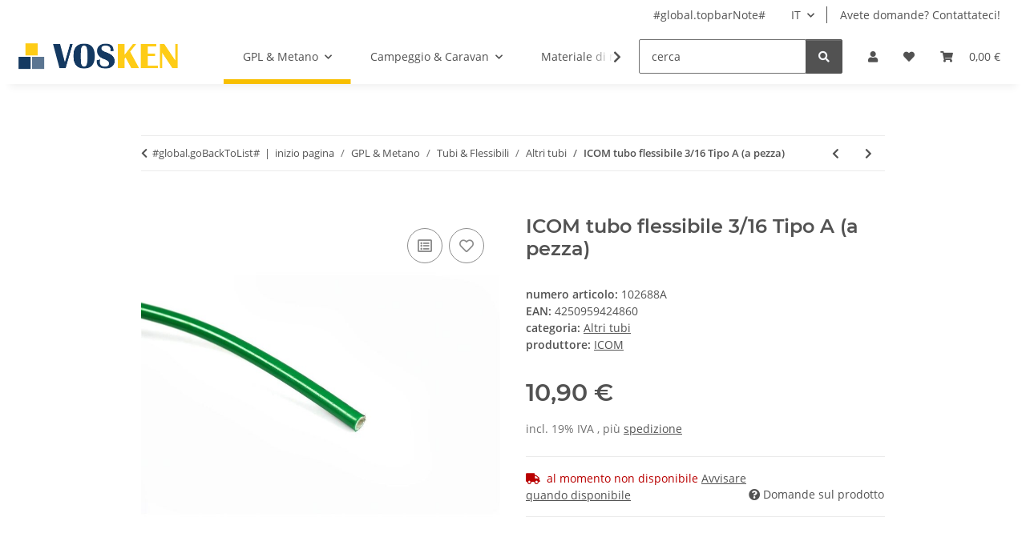

--- FILE ---
content_type: text/html; charset=utf-8
request_url: https://vosken.de/ICOM-tubo-flessibile-3-16-Tipo-A-a-pezza
body_size: 26800
content:
<!DOCTYPE html>
<html lang="it" itemscope itemtype="https://schema.org/ItemPage">
    
    <head>
        
            <meta http-equiv="content-type" content="text/html; charset=utf-8">
            <meta name="description" itemprop="description" content="ICOM tubo flessibile 3/16 Tipo A (a pezza) in Altri tubi, Tubi &amp; Flessibili, GPL &amp; Metano">
                            <meta name="keywords" itemprop="keywords" content="gasschlauch,gasleitung,flexleitung">
                        <meta name="viewport" content="width=device-width, initial-scale=1.0">
            <meta http-equiv="X-UA-Compatible" content="IE=edge">
                        <meta name="robots" content="index, follow">

            <meta itemprop="url" content="https://vosken.de/ICOM-tubo-flessibile-3-16-Tipo-A-a-pezza">
            <meta property="og:type" content="website">
            <meta property="og:site_name" content="ICOM tubo flessibile 3/16 Tipo A (a pezza) - VOSKEN">
            <meta property="og:title" content="ICOM tubo flessibile 3/16 Tipo A (a pezza) - VOSKEN">
            <meta property="og:description" content="ICOM tubo flessibile 3/16 Tipo A (a pezza) in Altri tubi, Tubi &amp; Flessibili, GPL &amp; Metano">
            <meta property="og:url" content="https://vosken.de/ICOM-tubo-flessibile-3-16-Tipo-A-a-pezza">

                                    
                            <meta itemprop="image" content="https://vosken.de/media/image/product/510/lg/icom-schlauch-3-16-typ-a-meterware.jpg">
                <meta property="og:image" content="https://vosken.de/media/image/product/510/lg/icom-schlauch-3-16-typ-a-meterware.jpg">
                <meta property="og:image:width" content="800">
                <meta property="og:image:height" content="800">
                    

        <title itemprop="name">ICOM tubo flessibile 3/16 Tipo A (a pezza) - VOSKEN</title>

                    <link rel="canonical" href="https://vosken.de/ICOM-tubo-flessibile-3-16-Tipo-A-a-pezza">
        
        

        
            <link rel="icon" href="https://vosken.de/favicon.ico" sizes="48x48">
            <link rel="icon" href="https://vosken.de/favicon.svg" sizes="any" type="image/svg+xml">
            <link rel="apple-touch-icon" href="https://vosken.de/apple-touch-icon.png">
            <link rel="manifest" href="https://vosken.de/site.webmanifest">
            <meta name="msapplication-TileColor" content="#f8bf00">
            <meta name="msapplication-TileImage" content="https://vosken.de/mstile-144x144.png">
        
        
            <meta name="theme-color" content="#f8bf00">
        

        
                                                    
                <style id="criticalCSS">
                    
                        :root{--blue: #007bff;--indigo: #6610f2;--purple: #6f42c1;--pink: #e83e8c;--red: #dc3545;--orange: #fd7e14;--yellow: #ffc107;--green: #28a745;--teal: #20c997;--cyan: #17a2b8;--white: #ffffff;--gray: #707070;--gray-dark: #343a40;--primary: #F8BF00;--secondary: #525252;--success: #1C871E;--info: #525252;--warning: #a56823;--danger: #b90000;--light: #f5f7fa;--dark: #525252;--gray: #707070;--gray-light: #f5f7fa;--gray-medium: #ebebeb;--gray-dark: #9b9b9b;--gray-darker: #525252;--breakpoint-xs: 0;--breakpoint-sm: 576px;--breakpoint-md: 768px;--breakpoint-lg: 992px;--breakpoint-xl: 1300px;--font-family-sans-serif: "Open Sans", sans-serif;--font-family-monospace: SFMono-Regular, Menlo, Monaco, Consolas, "Liberation Mono", "Courier New", monospace}*,*::before,*::after{box-sizing:border-box}html{font-family:sans-serif;line-height:1.15;-webkit-text-size-adjust:100%;-webkit-tap-highlight-color:rgba(0,0,0,0)}article,aside,figcaption,figure,footer,header,hgroup,main,nav,section{display:block}body{margin:0;font-family:"Open Sans",sans-serif;font-size:0.875rem;font-weight:400;line-height:1.5;color:#525252;text-align:left;background-color:#f5f7fa}[tabindex="-1"]:focus:not(:focus-visible){outline:0 !important}hr{box-sizing:content-box;height:0;overflow:visible}h1,h2,h3,h4,h5,h6{margin-top:0;margin-bottom:1rem}p{margin-top:0;margin-bottom:1rem}abbr[title],abbr[data-original-title]{text-decoration:underline;text-decoration:underline dotted;cursor:help;border-bottom:0;text-decoration-skip-ink:none}address{margin-bottom:1rem;font-style:normal;line-height:inherit}ol,ul,dl{margin-top:0;margin-bottom:1rem}ol ol,ul ul,ol ul,ul ol{margin-bottom:0}dt{font-weight:700}dd{margin-bottom:.5rem;margin-left:0}blockquote{margin:0 0 1rem}b,strong{font-weight:bolder}small{font-size:80%}sub,sup{position:relative;font-size:75%;line-height:0;vertical-align:baseline}sub{bottom:-0.25em}sup{top:-0.5em}a{color:#525252;text-decoration:underline;background-color:rgba(0,0,0,0)}a:hover{color:#f8bf00;text-decoration:none}a:not([href]):not([class]){color:inherit;text-decoration:none}a:not([href]):not([class]):hover{color:inherit;text-decoration:none}pre,code,kbd,samp{font-family:SFMono-Regular,Menlo,Monaco,Consolas,"Liberation Mono","Courier New",monospace;font-size:1em}pre{margin-top:0;margin-bottom:1rem;overflow:auto;-ms-overflow-style:scrollbar}figure{margin:0 0 1rem}img{vertical-align:middle;border-style:none}svg{overflow:hidden;vertical-align:middle}table{border-collapse:collapse}caption{padding-top:.75rem;padding-bottom:.75rem;color:#707070;text-align:left;caption-side:bottom}th{text-align:inherit;text-align:-webkit-match-parent}label{display:inline-block;margin-bottom:.5rem}button{border-radius:0}button:focus:not(:focus-visible){outline:0}input,button,select,optgroup,textarea{margin:0;font-family:inherit;font-size:inherit;line-height:inherit}button,input{overflow:visible}button,select{text-transform:none}[role=button]{cursor:pointer}select{word-wrap:normal}button,[type=button],[type=reset],[type=submit]{-webkit-appearance:button}button:not(:disabled),[type=button]:not(:disabled),[type=reset]:not(:disabled),[type=submit]:not(:disabled){cursor:pointer}button::-moz-focus-inner,[type=button]::-moz-focus-inner,[type=reset]::-moz-focus-inner,[type=submit]::-moz-focus-inner{padding:0;border-style:none}input[type=radio],input[type=checkbox]{box-sizing:border-box;padding:0}textarea{overflow:auto;resize:vertical}fieldset{min-width:0;padding:0;margin:0;border:0}legend{display:block;width:100%;max-width:100%;padding:0;margin-bottom:.5rem;font-size:1.5rem;line-height:inherit;color:inherit;white-space:normal}progress{vertical-align:baseline}[type=number]::-webkit-inner-spin-button,[type=number]::-webkit-outer-spin-button{height:auto}[type=search]{outline-offset:-2px;-webkit-appearance:none}[type=search]::-webkit-search-decoration{-webkit-appearance:none}::-webkit-file-upload-button{font:inherit;-webkit-appearance:button}output{display:inline-block}summary{display:list-item;cursor:pointer}template{display:none}[hidden]{display:none !important}.img-fluid{max-width:100%;height:auto}.img-thumbnail{padding:.25rem;background-color:#f5f7fa;border:1px solid #dee2e6;border-radius:.125rem;box-shadow:0 1px 2px rgba(0,0,0,.075);max-width:100%;height:auto}.figure{display:inline-block}.figure-img{margin-bottom:.5rem;line-height:1}.figure-caption{font-size:90%;color:#707070}code{font-size:87.5%;color:#e83e8c;word-wrap:break-word}a>code{color:inherit}kbd{padding:.2rem .4rem;font-size:87.5%;color:#fff;background-color:#212529;border-radius:.125rem;box-shadow:inset 0 -0.1rem 0 rgba(0,0,0,.25)}kbd kbd{padding:0;font-size:100%;font-weight:700;box-shadow:none}pre{display:block;font-size:87.5%;color:#212529}pre code{font-size:inherit;color:inherit;word-break:normal}.pre-scrollable{max-height:340px;overflow-y:scroll}.container,.container-fluid,.container-xl,.container-lg,.container-md,.container-sm{width:100%;padding-right:1rem;padding-left:1rem;margin-right:auto;margin-left:auto}@media(min-width: 576px){.container-sm,.container{max-width:97vw}}@media(min-width: 768px){.container-md,.container-sm,.container{max-width:720px}}@media(min-width: 992px){.container-lg,.container-md,.container-sm,.container{max-width:960px}}@media(min-width: 1300px){.container-xl,.container-lg,.container-md,.container-sm,.container{max-width:1250px}}.row{display:flex;flex-wrap:wrap;margin-right:-1rem;margin-left:-1rem}.no-gutters{margin-right:0;margin-left:0}.no-gutters>.col,.no-gutters>[class*=col-]{padding-right:0;padding-left:0}.col-xl,.col-xl-auto,.col-xl-12,.col-xl-11,.col-xl-10,.col-xl-9,.col-xl-8,.col-xl-7,.col-xl-6,.col-xl-5,.col-xl-4,.col-xl-3,.col-xl-2,.col-xl-1,.col-lg,.col-lg-auto,.col-lg-12,.col-lg-11,.col-lg-10,.col-lg-9,.col-lg-8,.col-lg-7,.col-lg-6,.col-lg-5,.col-lg-4,.col-lg-3,.col-lg-2,.col-lg-1,.col-md,.col-md-auto,.col-md-12,.col-md-11,.col-md-10,.col-md-9,.col-md-8,.col-md-7,.col-md-6,.col-md-5,.col-md-4,.col-md-3,.col-md-2,.col-md-1,.col-sm,.col-sm-auto,.col-sm-12,.col-sm-11,.col-sm-10,.col-sm-9,.col-sm-8,.col-sm-7,.col-sm-6,.col-sm-5,.col-sm-4,.col-sm-3,.col-sm-2,.col-sm-1,.col,.col-auto,.col-12,.col-11,.col-10,.col-9,.col-8,.col-7,.col-6,.col-5,.col-4,.col-3,.col-2,.col-1{position:relative;width:100%;padding-right:1rem;padding-left:1rem}.col{flex-basis:0;flex-grow:1;max-width:100%}.row-cols-1>*{flex:0 0 100%;max-width:100%}.row-cols-2>*{flex:0 0 50%;max-width:50%}.row-cols-3>*{flex:0 0 33.3333333333%;max-width:33.3333333333%}.row-cols-4>*{flex:0 0 25%;max-width:25%}.row-cols-5>*{flex:0 0 20%;max-width:20%}.row-cols-6>*{flex:0 0 16.6666666667%;max-width:16.6666666667%}.col-auto{flex:0 0 auto;width:auto;max-width:100%}.col-1{flex:0 0 8.33333333%;max-width:8.33333333%}.col-2{flex:0 0 16.66666667%;max-width:16.66666667%}.col-3{flex:0 0 25%;max-width:25%}.col-4{flex:0 0 33.33333333%;max-width:33.33333333%}.col-5{flex:0 0 41.66666667%;max-width:41.66666667%}.col-6{flex:0 0 50%;max-width:50%}.col-7{flex:0 0 58.33333333%;max-width:58.33333333%}.col-8{flex:0 0 66.66666667%;max-width:66.66666667%}.col-9{flex:0 0 75%;max-width:75%}.col-10{flex:0 0 83.33333333%;max-width:83.33333333%}.col-11{flex:0 0 91.66666667%;max-width:91.66666667%}.col-12{flex:0 0 100%;max-width:100%}.order-first{order:-1}.order-last{order:13}.order-0{order:0}.order-1{order:1}.order-2{order:2}.order-3{order:3}.order-4{order:4}.order-5{order:5}.order-6{order:6}.order-7{order:7}.order-8{order:8}.order-9{order:9}.order-10{order:10}.order-11{order:11}.order-12{order:12}.offset-1{margin-left:8.33333333%}.offset-2{margin-left:16.66666667%}.offset-3{margin-left:25%}.offset-4{margin-left:33.33333333%}.offset-5{margin-left:41.66666667%}.offset-6{margin-left:50%}.offset-7{margin-left:58.33333333%}.offset-8{margin-left:66.66666667%}.offset-9{margin-left:75%}.offset-10{margin-left:83.33333333%}.offset-11{margin-left:91.66666667%}@media(min-width: 576px){.col-sm{flex-basis:0;flex-grow:1;max-width:100%}.row-cols-sm-1>*{flex:0 0 100%;max-width:100%}.row-cols-sm-2>*{flex:0 0 50%;max-width:50%}.row-cols-sm-3>*{flex:0 0 33.3333333333%;max-width:33.3333333333%}.row-cols-sm-4>*{flex:0 0 25%;max-width:25%}.row-cols-sm-5>*{flex:0 0 20%;max-width:20%}.row-cols-sm-6>*{flex:0 0 16.6666666667%;max-width:16.6666666667%}.col-sm-auto{flex:0 0 auto;width:auto;max-width:100%}.col-sm-1{flex:0 0 8.33333333%;max-width:8.33333333%}.col-sm-2{flex:0 0 16.66666667%;max-width:16.66666667%}.col-sm-3{flex:0 0 25%;max-width:25%}.col-sm-4{flex:0 0 33.33333333%;max-width:33.33333333%}.col-sm-5{flex:0 0 41.66666667%;max-width:41.66666667%}.col-sm-6{flex:0 0 50%;max-width:50%}.col-sm-7{flex:0 0 58.33333333%;max-width:58.33333333%}.col-sm-8{flex:0 0 66.66666667%;max-width:66.66666667%}.col-sm-9{flex:0 0 75%;max-width:75%}.col-sm-10{flex:0 0 83.33333333%;max-width:83.33333333%}.col-sm-11{flex:0 0 91.66666667%;max-width:91.66666667%}.col-sm-12{flex:0 0 100%;max-width:100%}.order-sm-first{order:-1}.order-sm-last{order:13}.order-sm-0{order:0}.order-sm-1{order:1}.order-sm-2{order:2}.order-sm-3{order:3}.order-sm-4{order:4}.order-sm-5{order:5}.order-sm-6{order:6}.order-sm-7{order:7}.order-sm-8{order:8}.order-sm-9{order:9}.order-sm-10{order:10}.order-sm-11{order:11}.order-sm-12{order:12}.offset-sm-0{margin-left:0}.offset-sm-1{margin-left:8.33333333%}.offset-sm-2{margin-left:16.66666667%}.offset-sm-3{margin-left:25%}.offset-sm-4{margin-left:33.33333333%}.offset-sm-5{margin-left:41.66666667%}.offset-sm-6{margin-left:50%}.offset-sm-7{margin-left:58.33333333%}.offset-sm-8{margin-left:66.66666667%}.offset-sm-9{margin-left:75%}.offset-sm-10{margin-left:83.33333333%}.offset-sm-11{margin-left:91.66666667%}}@media(min-width: 768px){.col-md{flex-basis:0;flex-grow:1;max-width:100%}.row-cols-md-1>*{flex:0 0 100%;max-width:100%}.row-cols-md-2>*{flex:0 0 50%;max-width:50%}.row-cols-md-3>*{flex:0 0 33.3333333333%;max-width:33.3333333333%}.row-cols-md-4>*{flex:0 0 25%;max-width:25%}.row-cols-md-5>*{flex:0 0 20%;max-width:20%}.row-cols-md-6>*{flex:0 0 16.6666666667%;max-width:16.6666666667%}.col-md-auto{flex:0 0 auto;width:auto;max-width:100%}.col-md-1{flex:0 0 8.33333333%;max-width:8.33333333%}.col-md-2{flex:0 0 16.66666667%;max-width:16.66666667%}.col-md-3{flex:0 0 25%;max-width:25%}.col-md-4{flex:0 0 33.33333333%;max-width:33.33333333%}.col-md-5{flex:0 0 41.66666667%;max-width:41.66666667%}.col-md-6{flex:0 0 50%;max-width:50%}.col-md-7{flex:0 0 58.33333333%;max-width:58.33333333%}.col-md-8{flex:0 0 66.66666667%;max-width:66.66666667%}.col-md-9{flex:0 0 75%;max-width:75%}.col-md-10{flex:0 0 83.33333333%;max-width:83.33333333%}.col-md-11{flex:0 0 91.66666667%;max-width:91.66666667%}.col-md-12{flex:0 0 100%;max-width:100%}.order-md-first{order:-1}.order-md-last{order:13}.order-md-0{order:0}.order-md-1{order:1}.order-md-2{order:2}.order-md-3{order:3}.order-md-4{order:4}.order-md-5{order:5}.order-md-6{order:6}.order-md-7{order:7}.order-md-8{order:8}.order-md-9{order:9}.order-md-10{order:10}.order-md-11{order:11}.order-md-12{order:12}.offset-md-0{margin-left:0}.offset-md-1{margin-left:8.33333333%}.offset-md-2{margin-left:16.66666667%}.offset-md-3{margin-left:25%}.offset-md-4{margin-left:33.33333333%}.offset-md-5{margin-left:41.66666667%}.offset-md-6{margin-left:50%}.offset-md-7{margin-left:58.33333333%}.offset-md-8{margin-left:66.66666667%}.offset-md-9{margin-left:75%}.offset-md-10{margin-left:83.33333333%}.offset-md-11{margin-left:91.66666667%}}@media(min-width: 992px){.col-lg{flex-basis:0;flex-grow:1;max-width:100%}.row-cols-lg-1>*{flex:0 0 100%;max-width:100%}.row-cols-lg-2>*{flex:0 0 50%;max-width:50%}.row-cols-lg-3>*{flex:0 0 33.3333333333%;max-width:33.3333333333%}.row-cols-lg-4>*{flex:0 0 25%;max-width:25%}.row-cols-lg-5>*{flex:0 0 20%;max-width:20%}.row-cols-lg-6>*{flex:0 0 16.6666666667%;max-width:16.6666666667%}.col-lg-auto{flex:0 0 auto;width:auto;max-width:100%}.col-lg-1{flex:0 0 8.33333333%;max-width:8.33333333%}.col-lg-2{flex:0 0 16.66666667%;max-width:16.66666667%}.col-lg-3{flex:0 0 25%;max-width:25%}.col-lg-4{flex:0 0 33.33333333%;max-width:33.33333333%}.col-lg-5{flex:0 0 41.66666667%;max-width:41.66666667%}.col-lg-6{flex:0 0 50%;max-width:50%}.col-lg-7{flex:0 0 58.33333333%;max-width:58.33333333%}.col-lg-8{flex:0 0 66.66666667%;max-width:66.66666667%}.col-lg-9{flex:0 0 75%;max-width:75%}.col-lg-10{flex:0 0 83.33333333%;max-width:83.33333333%}.col-lg-11{flex:0 0 91.66666667%;max-width:91.66666667%}.col-lg-12{flex:0 0 100%;max-width:100%}.order-lg-first{order:-1}.order-lg-last{order:13}.order-lg-0{order:0}.order-lg-1{order:1}.order-lg-2{order:2}.order-lg-3{order:3}.order-lg-4{order:4}.order-lg-5{order:5}.order-lg-6{order:6}.order-lg-7{order:7}.order-lg-8{order:8}.order-lg-9{order:9}.order-lg-10{order:10}.order-lg-11{order:11}.order-lg-12{order:12}.offset-lg-0{margin-left:0}.offset-lg-1{margin-left:8.33333333%}.offset-lg-2{margin-left:16.66666667%}.offset-lg-3{margin-left:25%}.offset-lg-4{margin-left:33.33333333%}.offset-lg-5{margin-left:41.66666667%}.offset-lg-6{margin-left:50%}.offset-lg-7{margin-left:58.33333333%}.offset-lg-8{margin-left:66.66666667%}.offset-lg-9{margin-left:75%}.offset-lg-10{margin-left:83.33333333%}.offset-lg-11{margin-left:91.66666667%}}@media(min-width: 1300px){.col-xl{flex-basis:0;flex-grow:1;max-width:100%}.row-cols-xl-1>*{flex:0 0 100%;max-width:100%}.row-cols-xl-2>*{flex:0 0 50%;max-width:50%}.row-cols-xl-3>*{flex:0 0 33.3333333333%;max-width:33.3333333333%}.row-cols-xl-4>*{flex:0 0 25%;max-width:25%}.row-cols-xl-5>*{flex:0 0 20%;max-width:20%}.row-cols-xl-6>*{flex:0 0 16.6666666667%;max-width:16.6666666667%}.col-xl-auto{flex:0 0 auto;width:auto;max-width:100%}.col-xl-1{flex:0 0 8.33333333%;max-width:8.33333333%}.col-xl-2{flex:0 0 16.66666667%;max-width:16.66666667%}.col-xl-3{flex:0 0 25%;max-width:25%}.col-xl-4{flex:0 0 33.33333333%;max-width:33.33333333%}.col-xl-5{flex:0 0 41.66666667%;max-width:41.66666667%}.col-xl-6{flex:0 0 50%;max-width:50%}.col-xl-7{flex:0 0 58.33333333%;max-width:58.33333333%}.col-xl-8{flex:0 0 66.66666667%;max-width:66.66666667%}.col-xl-9{flex:0 0 75%;max-width:75%}.col-xl-10{flex:0 0 83.33333333%;max-width:83.33333333%}.col-xl-11{flex:0 0 91.66666667%;max-width:91.66666667%}.col-xl-12{flex:0 0 100%;max-width:100%}.order-xl-first{order:-1}.order-xl-last{order:13}.order-xl-0{order:0}.order-xl-1{order:1}.order-xl-2{order:2}.order-xl-3{order:3}.order-xl-4{order:4}.order-xl-5{order:5}.order-xl-6{order:6}.order-xl-7{order:7}.order-xl-8{order:8}.order-xl-9{order:9}.order-xl-10{order:10}.order-xl-11{order:11}.order-xl-12{order:12}.offset-xl-0{margin-left:0}.offset-xl-1{margin-left:8.33333333%}.offset-xl-2{margin-left:16.66666667%}.offset-xl-3{margin-left:25%}.offset-xl-4{margin-left:33.33333333%}.offset-xl-5{margin-left:41.66666667%}.offset-xl-6{margin-left:50%}.offset-xl-7{margin-left:58.33333333%}.offset-xl-8{margin-left:66.66666667%}.offset-xl-9{margin-left:75%}.offset-xl-10{margin-left:83.33333333%}.offset-xl-11{margin-left:91.66666667%}}.nav{display:flex;flex-wrap:wrap;padding-left:0;margin-bottom:0;list-style:none}.nav-link{display:block;padding:.5rem 1rem;text-decoration:none}.nav-link:hover,.nav-link:focus{text-decoration:none}.nav-link.disabled{color:#707070;pointer-events:none;cursor:default}.nav-tabs{border-bottom:1px solid #dee2e6}.nav-tabs .nav-link{margin-bottom:-1px;background-color:rgba(0,0,0,0);border:1px solid rgba(0,0,0,0);border-top-left-radius:0;border-top-right-radius:0}.nav-tabs .nav-link:hover,.nav-tabs .nav-link:focus{isolation:isolate;border-color:rgba(0,0,0,0)}.nav-tabs .nav-link.disabled{color:#707070;background-color:rgba(0,0,0,0);border-color:rgba(0,0,0,0)}.nav-tabs .nav-link.active,.nav-tabs .nav-item.show .nav-link{color:#525252;background-color:rgba(0,0,0,0);border-color:#f8bf00}.nav-tabs .dropdown-menu{margin-top:-1px;border-top-left-radius:0;border-top-right-radius:0}.nav-pills .nav-link{background:none;border:0;border-radius:.125rem}.nav-pills .nav-link.active,.nav-pills .show>.nav-link{color:#fff;background-color:#f8bf00}.nav-fill>.nav-link,.nav-fill .nav-item{flex:1 1 auto;text-align:center}.nav-justified>.nav-link,.nav-justified .nav-item{flex-basis:0;flex-grow:1;text-align:center}.tab-content>.tab-pane{display:none}.tab-content>.active{display:block}.navbar{position:relative;display:flex;flex-wrap:wrap;align-items:center;justify-content:space-between;padding:.4rem 1rem}.navbar .container,.navbar .container-fluid,.navbar .container-sm,.navbar .container-md,.navbar .container-lg,.navbar .container-xl{display:flex;flex-wrap:wrap;align-items:center;justify-content:space-between}.navbar-brand{display:inline-block;padding-top:.40625rem;padding-bottom:.40625rem;margin-right:1rem;font-size:1rem;line-height:inherit;white-space:nowrap}.navbar-brand:hover,.navbar-brand:focus{text-decoration:none}.navbar-nav{display:flex;flex-direction:column;padding-left:0;margin-bottom:0;list-style:none}.navbar-nav .nav-link{padding-right:0;padding-left:0}.navbar-nav .dropdown-menu{position:static;float:none}.navbar-text{display:inline-block;padding-top:.5rem;padding-bottom:.5rem}.navbar-collapse{flex-basis:100%;flex-grow:1;align-items:center}.navbar-toggler{padding:.25rem .75rem;font-size:1rem;line-height:1;background-color:rgba(0,0,0,0);border:1px solid rgba(0,0,0,0);border-radius:.125rem}.navbar-toggler:hover,.navbar-toggler:focus{text-decoration:none}.navbar-toggler-icon{display:inline-block;width:1.5em;height:1.5em;vertical-align:middle;content:"";background:50%/100% 100% no-repeat}.navbar-nav-scroll{max-height:75vh;overflow-y:auto}@media(max-width: 575.98px){.navbar-expand-sm>.container,.navbar-expand-sm>.container-fluid,.navbar-expand-sm>.container-sm,.navbar-expand-sm>.container-md,.navbar-expand-sm>.container-lg,.navbar-expand-sm>.container-xl{padding-right:0;padding-left:0}}@media(min-width: 576px){.navbar-expand-sm{flex-flow:row nowrap;justify-content:flex-start}.navbar-expand-sm .navbar-nav{flex-direction:row}.navbar-expand-sm .navbar-nav .dropdown-menu{position:absolute}.navbar-expand-sm .navbar-nav .nav-link{padding-right:1.5rem;padding-left:1.5rem}.navbar-expand-sm>.container,.navbar-expand-sm>.container-fluid,.navbar-expand-sm>.container-sm,.navbar-expand-sm>.container-md,.navbar-expand-sm>.container-lg,.navbar-expand-sm>.container-xl{flex-wrap:nowrap}.navbar-expand-sm .navbar-nav-scroll{overflow:visible}.navbar-expand-sm .navbar-collapse{display:flex !important;flex-basis:auto}.navbar-expand-sm .navbar-toggler{display:none}}@media(max-width: 767.98px){.navbar-expand-md>.container,.navbar-expand-md>.container-fluid,.navbar-expand-md>.container-sm,.navbar-expand-md>.container-md,.navbar-expand-md>.container-lg,.navbar-expand-md>.container-xl{padding-right:0;padding-left:0}}@media(min-width: 768px){.navbar-expand-md{flex-flow:row nowrap;justify-content:flex-start}.navbar-expand-md .navbar-nav{flex-direction:row}.navbar-expand-md .navbar-nav .dropdown-menu{position:absolute}.navbar-expand-md .navbar-nav .nav-link{padding-right:1.5rem;padding-left:1.5rem}.navbar-expand-md>.container,.navbar-expand-md>.container-fluid,.navbar-expand-md>.container-sm,.navbar-expand-md>.container-md,.navbar-expand-md>.container-lg,.navbar-expand-md>.container-xl{flex-wrap:nowrap}.navbar-expand-md .navbar-nav-scroll{overflow:visible}.navbar-expand-md .navbar-collapse{display:flex !important;flex-basis:auto}.navbar-expand-md .navbar-toggler{display:none}}@media(max-width: 991.98px){.navbar-expand-lg>.container,.navbar-expand-lg>.container-fluid,.navbar-expand-lg>.container-sm,.navbar-expand-lg>.container-md,.navbar-expand-lg>.container-lg,.navbar-expand-lg>.container-xl{padding-right:0;padding-left:0}}@media(min-width: 992px){.navbar-expand-lg{flex-flow:row nowrap;justify-content:flex-start}.navbar-expand-lg .navbar-nav{flex-direction:row}.navbar-expand-lg .navbar-nav .dropdown-menu{position:absolute}.navbar-expand-lg .navbar-nav .nav-link{padding-right:1.5rem;padding-left:1.5rem}.navbar-expand-lg>.container,.navbar-expand-lg>.container-fluid,.navbar-expand-lg>.container-sm,.navbar-expand-lg>.container-md,.navbar-expand-lg>.container-lg,.navbar-expand-lg>.container-xl{flex-wrap:nowrap}.navbar-expand-lg .navbar-nav-scroll{overflow:visible}.navbar-expand-lg .navbar-collapse{display:flex !important;flex-basis:auto}.navbar-expand-lg .navbar-toggler{display:none}}@media(max-width: 1299.98px){.navbar-expand-xl>.container,.navbar-expand-xl>.container-fluid,.navbar-expand-xl>.container-sm,.navbar-expand-xl>.container-md,.navbar-expand-xl>.container-lg,.navbar-expand-xl>.container-xl{padding-right:0;padding-left:0}}@media(min-width: 1300px){.navbar-expand-xl{flex-flow:row nowrap;justify-content:flex-start}.navbar-expand-xl .navbar-nav{flex-direction:row}.navbar-expand-xl .navbar-nav .dropdown-menu{position:absolute}.navbar-expand-xl .navbar-nav .nav-link{padding-right:1.5rem;padding-left:1.5rem}.navbar-expand-xl>.container,.navbar-expand-xl>.container-fluid,.navbar-expand-xl>.container-sm,.navbar-expand-xl>.container-md,.navbar-expand-xl>.container-lg,.navbar-expand-xl>.container-xl{flex-wrap:nowrap}.navbar-expand-xl .navbar-nav-scroll{overflow:visible}.navbar-expand-xl .navbar-collapse{display:flex !important;flex-basis:auto}.navbar-expand-xl .navbar-toggler{display:none}}.navbar-expand{flex-flow:row nowrap;justify-content:flex-start}.navbar-expand>.container,.navbar-expand>.container-fluid,.navbar-expand>.container-sm,.navbar-expand>.container-md,.navbar-expand>.container-lg,.navbar-expand>.container-xl{padding-right:0;padding-left:0}.navbar-expand .navbar-nav{flex-direction:row}.navbar-expand .navbar-nav .dropdown-menu{position:absolute}.navbar-expand .navbar-nav .nav-link{padding-right:1.5rem;padding-left:1.5rem}.navbar-expand>.container,.navbar-expand>.container-fluid,.navbar-expand>.container-sm,.navbar-expand>.container-md,.navbar-expand>.container-lg,.navbar-expand>.container-xl{flex-wrap:nowrap}.navbar-expand .navbar-nav-scroll{overflow:visible}.navbar-expand .navbar-collapse{display:flex !important;flex-basis:auto}.navbar-expand .navbar-toggler{display:none}.navbar-light .navbar-brand{color:rgba(0,0,0,.9)}.navbar-light .navbar-brand:hover,.navbar-light .navbar-brand:focus{color:rgba(0,0,0,.9)}.navbar-light .navbar-nav .nav-link{color:#525252}.navbar-light .navbar-nav .nav-link:hover,.navbar-light .navbar-nav .nav-link:focus{color:#f8bf00}.navbar-light .navbar-nav .nav-link.disabled{color:rgba(0,0,0,.3)}.navbar-light .navbar-nav .show>.nav-link,.navbar-light .navbar-nav .active>.nav-link,.navbar-light .navbar-nav .nav-link.show,.navbar-light .navbar-nav .nav-link.active{color:rgba(0,0,0,.9)}.navbar-light .navbar-toggler{color:#525252;border-color:rgba(0,0,0,.1)}.navbar-light .navbar-toggler-icon{background-image:url("data:image/svg+xml,%3csvg xmlns='http://www.w3.org/2000/svg' width='30' height='30' viewBox='0 0 30 30'%3e%3cpath stroke='%23525252' stroke-linecap='round' stroke-miterlimit='10' stroke-width='2' d='M4 7h22M4 15h22M4 23h22'/%3e%3c/svg%3e")}.navbar-light .navbar-text{color:#525252}.navbar-light .navbar-text a{color:rgba(0,0,0,.9)}.navbar-light .navbar-text a:hover,.navbar-light .navbar-text a:focus{color:rgba(0,0,0,.9)}.navbar-dark .navbar-brand{color:#fff}.navbar-dark .navbar-brand:hover,.navbar-dark .navbar-brand:focus{color:#fff}.navbar-dark .navbar-nav .nav-link{color:rgba(255,255,255,.5)}.navbar-dark .navbar-nav .nav-link:hover,.navbar-dark .navbar-nav .nav-link:focus{color:rgba(255,255,255,.75)}.navbar-dark .navbar-nav .nav-link.disabled{color:rgba(255,255,255,.25)}.navbar-dark .navbar-nav .show>.nav-link,.navbar-dark .navbar-nav .active>.nav-link,.navbar-dark .navbar-nav .nav-link.show,.navbar-dark .navbar-nav .nav-link.active{color:#fff}.navbar-dark .navbar-toggler{color:rgba(255,255,255,.5);border-color:rgba(255,255,255,.1)}.navbar-dark .navbar-toggler-icon{background-image:url("data:image/svg+xml,%3csvg xmlns='http://www.w3.org/2000/svg' width='30' height='30' viewBox='0 0 30 30'%3e%3cpath stroke='rgba%28255, 255, 255, 0.5%29' stroke-linecap='round' stroke-miterlimit='10' stroke-width='2' d='M4 7h22M4 15h22M4 23h22'/%3e%3c/svg%3e")}.navbar-dark .navbar-text{color:rgba(255,255,255,.5)}.navbar-dark .navbar-text a{color:#fff}.navbar-dark .navbar-text a:hover,.navbar-dark .navbar-text a:focus{color:#fff}.pagination-sm .page-item.active .page-link::after,.pagination-sm .page-item.active .page-text::after{left:.375rem;right:.375rem}.pagination-lg .page-item.active .page-link::after,.pagination-lg .page-item.active .page-text::after{left:1.125rem;right:1.125rem}.page-item{position:relative}.page-item.active{font-weight:700}.page-item.active .page-link::after,.page-item.active .page-text::after{content:"";position:absolute;left:.5625rem;bottom:0;right:.5625rem;border-bottom:4px solid #f8bf00}@media(min-width: 768px){.dropdown-item.page-item{background-color:rgba(0,0,0,0)}}.page-link,.page-text{text-decoration:none}.pagination{margin-bottom:0;justify-content:space-between;align-items:center}@media(min-width: 768px){.pagination{justify-content:normal}.pagination .dropdown>.btn{display:none}.pagination .dropdown-menu{position:static !important;transform:none !important;display:flex;margin:0;padding:0;border:0;min-width:auto}.pagination .dropdown-item{width:auto;display:inline-block;padding:0}.pagination .dropdown-item.active{background-color:rgba(0,0,0,0);color:#525252}.pagination .dropdown-item:hover{background-color:rgba(0,0,0,0)}.pagination .pagination-site{display:none}}@media(max-width: 767.98px){.pagination .dropdown-item{padding:0}.pagination .dropdown-item.active .page-link,.pagination .dropdown-item.active .page-text,.pagination .dropdown-item:active .page-link,.pagination .dropdown-item:active .page-text{color:#525252}}.productlist-page-nav{align-items:center}.productlist-page-nav .pagination{margin:0}.productlist-page-nav .displayoptions{margin-bottom:1rem}@media(min-width: 768px){.productlist-page-nav .displayoptions{margin-bottom:0}}.productlist-page-nav .displayoptions .btn-group+.btn-group+.btn-group{margin-left:.5rem}.productlist-page-nav .result-option-wrapper{margin-right:.5rem}.productlist-page-nav .productlist-item-info{margin-bottom:.5rem;margin-left:auto;margin-right:auto;display:flex}@media(min-width: 768px){.productlist-page-nav .productlist-item-info{margin-right:0;margin-bottom:0}.productlist-page-nav .productlist-item-info.productlist-item-border{border-right:1px solid #ebebeb;padding-right:1rem}}.productlist-page-nav.productlist-page-nav-header-m{margin-top:3rem}@media(min-width: 768px){.productlist-page-nav.productlist-page-nav-header-m{margin-top:2rem}.productlist-page-nav.productlist-page-nav-header-m>.col{margin-top:1rem}}.productlist-page-nav-bottom{margin-bottom:2rem}.pagination-wrapper{margin-bottom:1rem;align-items:center;border-top:1px solid #f5f7fa;border-bottom:1px solid #f5f7fa;padding-top:.5rem;padding-bottom:.5rem}.pagination-wrapper .pagination-entries{font-weight:700;margin-bottom:1rem}@media(min-width: 768px){.pagination-wrapper .pagination-entries{margin-bottom:0}}.pagination-wrapper .pagination-selects{margin-left:auto;margin-top:1rem}@media(min-width: 768px){.pagination-wrapper .pagination-selects{margin-left:0;margin-top:0}}.pagination-wrapper .pagination-selects .pagination-selects-entries{margin-bottom:1rem}@media(min-width: 768px){.pagination-wrapper .pagination-selects .pagination-selects-entries{margin-right:1rem;margin-bottom:0}}.pagination-no-wrapper{border:0;padding-top:0;padding-bottom:0}.topbar-wrapper{position:relative;z-index:1021;flex-direction:row-reverse}.sticky-header header{position:sticky;top:0}#jtl-nav-wrapper .form-control::placeholder,#jtl-nav-wrapper .form-control:focus::placeholder{color:#525252}#jtl-nav-wrapper .label-slide .form-group:not(.exclude-from-label-slide):not(.checkbox) label{background:#fff;color:#525252}header{box-shadow:0 1rem .5625rem -0.75rem rgba(0,0,0,.06);position:relative;z-index:1020}header .dropdown-menu{background-color:#fff;color:#525252}header .navbar-toggler{color:#525252}header .navbar-brand img{max-width:50vw;object-fit:contain}header .nav-right .dropdown-menu{margin-top:-0.03125rem;box-shadow:inset 0 1rem .5625rem -0.75rem rgba(0,0,0,.06)}@media(min-width: 992px){header #mainNavigation{margin-right:1rem}}@media(max-width: 991.98px){header .navbar-brand img{max-width:30vw}header .dropup,header .dropright,header .dropdown,header .dropleft,header .col,header [class*=col-]{position:static}header .navbar-collapse{position:fixed;top:0;left:0;display:block;height:100vh !important;-webkit-overflow-scrolling:touch;max-width:16.875rem;transition:all .2s ease-in-out;z-index:1050;width:100%;background:#fff}header .navbar-collapse:not(.show){transform:translateX(-100%)}header .navbar-nav{transition:all .2s ease-in-out}header .navbar-nav .nav-item,header .navbar-nav .nav-link{margin-left:0;margin-right:0;padding-left:1rem;padding-right:1rem;padding-top:1rem;padding-bottom:1rem}header .navbar-nav .nav-link{margin-top:-1rem;margin-bottom:-1rem;margin-left:-1rem;margin-right:-1rem;display:flex;align-items:center;justify-content:space-between}header .navbar-nav .nav-link::after{content:'\f054' !important;font-family:"Font Awesome 5 Free" !important;font-weight:900;margin-left:.5rem;margin-top:0;font-size:.75em}header .navbar-nav .nav-item.dropdown>.nav-link>.product-count{display:none}header .navbar-nav .nav-item:not(.dropdown) .nav-link::after{display:none}header .navbar-nav .dropdown-menu{position:absolute;left:100%;top:0;box-shadow:none;width:100%;padding:0;margin:0}header .navbar-nav .dropdown-menu:not(.show){display:none}header .navbar-nav .dropdown-body{margin:0}header .navbar-nav .nav{flex-direction:column}header .nav-mobile-header{padding-left:1rem;padding-right:1rem}header .nav-mobile-header>.row{height:3.125rem}header .nav-mobile-header .nav-mobile-header-hr{margin-top:0;margin-bottom:0}header .nav-mobile-body{height:calc(100vh - 3.125rem);height:calc(var(--vh, 1vh)*100 - 3.125rem);overflow-y:auto;position:relative}header .nav-scrollbar-inner{overflow:visible}header .nav-right{font-size:1rem}header .nav-right .dropdown-menu{width:100%}}@media(min-width: 992px){header .navbar-collapse{height:4.3125rem}header .navbar-nav>.nav-item>.nav-link{position:relative;padding:1.5rem}header .navbar-nav>.nav-item>.nav-link::before{content:"";position:absolute;bottom:0;left:50%;transform:translateX(-50%);border-width:0 0 6px;border-color:#f8bf00;border-style:solid;transition:width .4s;width:0}header .navbar-nav>.nav-item.active>.nav-link::before,header .navbar-nav>.nav-item:hover>.nav-link::before,header .navbar-nav>.nav-item.hover>.nav-link::before{width:100%}header .navbar-nav>.nav-item>.dropdown-menu{max-height:calc(100vh - 12.5rem);overflow:auto;margin-top:-0.03125rem;box-shadow:inset 0 1rem .5625rem -0.75rem rgba(0,0,0,.06)}header .navbar-nav>.nav-item.dropdown-full{position:static}header .navbar-nav>.nav-item.dropdown-full .dropdown-menu{width:100%}header .navbar-nav>.nav-item .product-count{display:none}header .navbar-nav>.nav-item .nav{flex-wrap:wrap}header .navbar-nav .nav .nav-link{padding:0}header .navbar-nav .nav .nav-link::after{display:none}header .navbar-nav .dropdown .nav-item{width:100%}header .nav-mobile-body{align-self:flex-start;width:100%}header .nav-scrollbar-inner{width:100%}header .nav-right .nav-link{padding-top:1.5rem;padding-bottom:1.5rem}header .submenu-headline::after{display:none}header .submenu-headline-toplevel{font-family:Montserrat,sans-serif;font-size:1rem;border-bottom:1px solid #ebebeb;margin-bottom:1rem}header .subcategory-wrapper .categories-recursive-dropdown{display:block;position:static !important;box-shadow:none}header .subcategory-wrapper .categories-recursive-dropdown>.nav{flex-direction:column}header .subcategory-wrapper .categories-recursive-dropdown .categories-recursive-dropdown{margin-left:.25rem}}header .submenu-headline-image{margin-bottom:1rem;display:none}@media(min-width: 992px){header .submenu-headline-image{display:block}}header #burger-menu{margin-right:1rem}header .table,header .dropdown-item,header .btn-outline-primary{color:#525252}header .dropdown-item{background-color:rgba(0,0,0,0)}header .dropdown-item:hover{background-color:#f5f7fa}header .btn-outline-primary:hover{color:#525252}@media(min-width: 992px){.nav-item-lg-m{margin-top:1.5rem;margin-bottom:1.5rem}}.fixed-search{background-color:#fff;box-shadow:0 .25rem .5rem rgba(0,0,0,.2);padding-top:.5rem;padding-bottom:.5rem}.fixed-search .form-control{background-color:#fff;color:#525252}.fixed-search .form-control::placeholder{color:#525252}.main-search .twitter-typeahead{display:flex;flex-grow:1}.form-clear{align-items:center;bottom:8px;color:#525252;cursor:pointer;display:flex;height:24px;justify-content:center;position:absolute;right:52px;width:24px;z-index:10}.account-icon-dropdown .account-icon-dropdown-pass{margin-bottom:2rem}.account-icon-dropdown .dropdown-footer{background-color:#f5f7fa}.account-icon-dropdown .dropdown-footer a{text-decoration:underline}.account-icon-dropdown .account-icon-dropdown-logout{padding-bottom:.5rem}.cart-dropdown-shipping-notice{color:#707070}.is-checkout header,.is-checkout .navbar{height:2.8rem}@media(min-width: 992px){.is-checkout header,.is-checkout .navbar{height:4.2625rem}}.is-checkout .search-form-wrapper-fixed,.is-checkout .fixed-search{display:none}@media(max-width: 991.98px){.nav-icons{height:2.8rem}}.search-form-wrapper-fixed{padding-top:.5rem;padding-bottom:.5rem}.full-width-mega .main-search-wrapper .twitter-typeahead{flex:1}@media(min-width: 992px){.full-width-mega .main-search-wrapper{display:block}}@media(max-width: 991.98px){.full-width-mega.sticky-top .main-search-wrapper{padding-right:0;padding-left:0;flex:0 0 auto;width:auto;max-width:100%}.full-width-mega.sticky-top .main-search-wrapper+.col,.full-width-mega.sticky-top .main-search-wrapper a{padding-left:0}.full-width-mega.sticky-top .main-search-wrapper .nav-link{padding-right:.7rem}.full-width-mega .secure-checkout-icon{flex:0 0 auto;width:auto;max-width:100%;margin-left:auto}.full-width-mega .toggler-logo-wrapper{position:initial;width:max-content}}.full-width-mega .nav-icons-wrapper{padding-left:0}.full-width-mega .nav-logo-wrapper{padding-right:0;margin-right:auto}@media(min-width: 992px){.full-width-mega .navbar-expand-lg .nav-multiple-row .navbar-nav{flex-wrap:wrap}.full-width-mega #mainNavigation.nav-multiple-row{height:auto;margin-right:0}.full-width-mega .nav-multiple-row .nav-scrollbar-inner{padding-bottom:0}.full-width-mega .nav-multiple-row .nav-scrollbar-arrow{display:none}.full-width-mega .menu-search-position-center .main-search-wrapper{margin-right:auto}.full-width-mega .menu-search-position-left .main-search-wrapper{margin-right:auto}.full-width-mega .menu-search-position-left .nav-logo-wrapper{margin-right:initial}.full-width-mega .menu-center-center.menu-multiple-rows-multiple .nav-scrollbar-inner{justify-content:center}.full-width-mega .menu-center-space-between.menu-multiple-rows-multiple .nav-scrollbar-inner{justify-content:space-between}}@media(min-width: 992px){header.full-width-mega .nav-right .dropdown-menu{box-shadow:0 0 7px #000}header .nav-multiple-row .navbar-nav>.nav-item>.nav-link{padding:1rem 1.5rem}}.slick-slider{position:relative;display:block;box-sizing:border-box;-webkit-touch-callout:none;-webkit-user-select:none;-khtml-user-select:none;-moz-user-select:none;-ms-user-select:none;user-select:none;-ms-touch-action:pan-y;touch-action:pan-y;-webkit-tap-highlight-color:rgba(0,0,0,0)}.slick-list{position:relative;overflow:hidden;display:block;margin:0;padding:0}.slick-list:focus{outline:none}.slick-list.dragging{cursor:pointer;cursor:hand}.slick-slider .slick-track,.slick-slider .slick-list{-webkit-transform:translate3d(0, 0, 0);-moz-transform:translate3d(0, 0, 0);-ms-transform:translate3d(0, 0, 0);-o-transform:translate3d(0, 0, 0);transform:translate3d(0, 0, 0)}.slick-track{position:relative;left:0;top:0;display:block;margin-left:auto;margin-right:auto;margin-bottom:2px}.slick-track:before,.slick-track:after{content:"";display:table}.slick-track:after{clear:both}.slick-loading .slick-track{visibility:hidden}.slick-slide{float:left;height:100%;min-height:1px;display:none}[dir=rtl] .slick-slide{float:right}.slick-slide img{display:block}.slick-slide.slick-loading img{display:none}.slick-slide.dragging img{pointer-events:none}.slick-initialized .slick-slide{display:block}.slick-loading .slick-slide{visibility:hidden}.slick-vertical .slick-slide{display:block;height:auto;border:1px solid rgba(0,0,0,0)}.slick-arrow.slick-hidden{display:none}:root{--vh: 1vh}.fa,.fas,.far,.fal{display:inline-block}h1,h2,h3,h4,h5,h6,.h1,.h2,.h3,.sidepanel-left .box-normal .box-normal-link,.productlist-filter-headline,.h4,.h5,.h6{margin-bottom:1rem;font-family:Montserrat,sans-serif;font-weight:400;line-height:1.2;color:#525252}h1,.h1{font-size:1.875rem}h2,.h2{font-size:1.5rem}h3,.h3,.sidepanel-left .box-normal .box-normal-link,.productlist-filter-headline{font-size:1rem}h4,.h4{font-size:0.875rem}h5,.h5{font-size:0.875rem}h6,.h6{font-size:0.875rem}.btn-skip-to{position:absolute;top:0;transition:transform 200ms;transform:scale(0);margin:1%;z-index:1070;background:#fff;border:3px solid #f8bf00;font-weight:400;color:#525252;text-align:center;vertical-align:middle;padding:.625rem .9375rem;border-radius:.125rem;font-weight:bolder;text-decoration:none}.btn-skip-to:focus{transform:scale(1)}.slick-slide a:hover,.slick-slide a:focus{color:#f8bf00;text-decoration:none}.slick-slide a:not([href]):not([class]):hover,.slick-slide a:not([href]):not([class]):focus{color:inherit;text-decoration:none}.banner .img-fluid{width:100%}.label-slide .form-group:not(.exclude-from-label-slide):not(.checkbox) label{display:none}.modal{display:none}.carousel-thumbnails .slick-arrow{opacity:0}.slick-dots{flex:0 0 100%;display:flex;justify-content:center;align-items:center;font-size:0;line-height:0;padding:0;height:1rem;width:100%;margin:2rem 0 0}.slick-dots li{margin:0 .25rem;list-style-type:none}.slick-dots li button{width:.75rem;height:.75rem;padding:0;border-radius:50%;border:.125rem solid #ebebeb;background-color:#ebebeb;transition:all .2s ease-in-out}.slick-dots li.slick-active button{background-color:#525252;border-color:#525252}.consent-modal:not(.active){display:none}.consent-banner-icon{width:1em;height:1em}.mini>#consent-banner{display:none}html{overflow-y:scroll}.dropdown-menu{display:none}.dropdown-toggle::after{content:"";margin-left:.5rem;display:inline-block}.list-unstyled,.list-icons{padding-left:0;list-style:none}.input-group{position:relative;display:flex;flex-wrap:wrap;align-items:stretch;width:100%}.input-group>.form-control{flex:1 1 auto;width:1%}#main-wrapper{background:#fff}.container-fluid-xl{max-width:103.125rem}.nav-dividers .nav-item{position:relative}.nav-dividers .nav-item:not(:last-child)::after{content:"";position:absolute;right:0;top:.5rem;height:calc(100% - 1rem);border-right:.0625rem solid currentColor}.nav-link{text-decoration:none}.nav-scrollbar{overflow:hidden;display:flex;align-items:center}.nav-scrollbar .nav,.nav-scrollbar .navbar-nav{flex-wrap:nowrap}.nav-scrollbar .nav-item{white-space:nowrap}.nav-scrollbar-inner{overflow-x:auto;padding-bottom:1.5rem;align-self:flex-start}#shop-nav{align-items:center;flex-shrink:0;margin-left:auto}@media(max-width: 767.98px){#shop-nav .nav-link{padding-left:.7rem;padding-right:.7rem}}.has-left-sidebar .breadcrumb-container{padding-left:0;padding-right:0}.breadcrumb{display:flex;flex-wrap:wrap;padding:.5rem 0;margin-bottom:0;list-style:none;background-color:rgba(0,0,0,0);border-radius:0}.breadcrumb-item{display:none}@media(min-width: 768px){.breadcrumb-item{display:flex}}.breadcrumb-item.active{font-weight:700}.breadcrumb-item.first{padding-left:0}.breadcrumb-item.first::before{display:none}.breadcrumb-item+.breadcrumb-item{padding-left:.5rem}.breadcrumb-item+.breadcrumb-item::before{display:inline-block;padding-right:.5rem;color:#707070;content:"/"}.breadcrumb-item.active{color:#525252;font-weight:700}.breadcrumb-item.first::before{display:none}.breadcrumb-arrow{display:flex}@media(min-width: 768px){.breadcrumb-arrow{display:none}}.breadcrumb-arrow:first-child::before{content:'\f053' !important;font-family:"Font Awesome 5 Free" !important;font-weight:900;margin-right:6px}.breadcrumb-arrow:not(:first-child){padding-left:0}.breadcrumb-arrow:not(:first-child)::before{content:none}.breadcrumb-wrapper{margin-bottom:2rem}@media(min-width: 992px){.breadcrumb-wrapper{border-style:solid;border-color:#ebebeb;border-width:1px 0}}.breadcrumb{font-size:0.8125rem}.breadcrumb a{text-decoration:none}.breadcrumb-back{padding-right:1rem;margin-right:1rem;border-right:1px solid #ebebeb}.hr-sect{display:flex;justify-content:center;flex-basis:100%;align-items:center;color:#525252;margin:8px 0;font-size:1.5rem;font-family:Montserrat,sans-serif}.hr-sect::before{margin:0 30px 0 0}.hr-sect::after{margin:0 0 0 30px}.hr-sect::before,.hr-sect::after{content:"";flex-grow:1;background:rgba(0,0,0,.1);height:1px;font-size:0;line-height:0}.hr-sect a{text-decoration:none;border-bottom:.375rem solid rgba(0,0,0,0);font-weight:700}@media(max-width: 991.98px){.hr-sect{text-align:center;border-top:1px solid rgba(0,0,0,.1);border-bottom:1px solid rgba(0,0,0,.1);padding:15px 0;margin:15px 0}.hr-sect::before,.hr-sect::after{margin:0;flex-grow:unset}.hr-sect a{border-bottom:none;margin:auto}}.slick-slider-other.is-not-opc{margin-bottom:2rem}.slick-slider-other.is-not-opc .carousel{margin-bottom:1.5rem}.slick-slider-other .slick-slider-other-container{padding-left:0;padding-right:0}@media(min-width: 768px){.slick-slider-other .slick-slider-other-container{padding-left:1rem;padding-right:1rem}}.slick-slider-other .hr-sect{margin-bottom:2rem}#header-top-bar{position:relative;z-index:1021;flex-direction:row-reverse}#header-top-bar,header{background-color:#fff;color:#525252}.img-aspect-ratio{width:100%;height:auto}header{box-shadow:0 1rem .5625rem -0.75rem rgba(0,0,0,.06);position:relative;z-index:1020}header .navbar{padding:0;position:static}@media(min-width: 992px){header{padding-bottom:0}header .navbar-brand{margin-right:3rem}}header .navbar-brand{padding:.4rem;outline-offset:-3px}header .navbar-brand img{height:2rem;width:auto}header .nav-right .dropdown-menu{margin-top:-0.03125rem;box-shadow:inset 0 1rem .5625rem -0.75rem rgba(0,0,0,.06)}@media(min-width: 992px){header .navbar-brand{padding-top:.6rem;padding-bottom:.6rem}header .navbar-brand img{height:3.0625rem}header .navbar-collapse{height:4.3125rem}header .navbar-nav>.nav-item>.nav-link{position:relative;padding:1.5rem}header .navbar-nav>.nav-item>.nav-link::before{content:"";position:absolute;bottom:0;left:50%;transform:translateX(-50%);border-width:0 0 6px;border-color:#f8bf00;border-style:solid;transition:width .4s;width:0}header .navbar-nav>.nav-item>.nav-link:focus{outline-offset:-2px}header .navbar-nav>.nav-item.active>.nav-link::before,header .navbar-nav>.nav-item:hover>.nav-link::before,header .navbar-nav>.nav-item.hover>.nav-link::before{width:100%}header .navbar-nav>.nav-item .nav{flex-wrap:wrap}header .navbar-nav .nav .nav-link{padding:0}header .navbar-nav .nav .nav-link::after{display:none}header .navbar-nav .dropdown .nav-item{width:100%}header .nav-mobile-body{align-self:flex-start;width:100%}header .nav-scrollbar-inner{width:100%}header .nav-right .nav-link{padding-top:1.5rem;padding-bottom:1.5rem}}.btn{display:inline-block;font-weight:600;color:#525252;text-align:center;vertical-align:middle;user-select:none;background-color:rgba(0,0,0,0);border:1px solid rgba(0,0,0,0);padding:.625rem .9375rem;font-size:0.875rem;line-height:1.5;border-radius:.125rem}.btn.disabled,.btn:disabled{opacity:.65;box-shadow:none}.btn:not(:disabled):not(.disabled):active,.btn:not(:disabled):not(.disabled).active{box-shadow:inset 0 3px 5px rgba(0,0,0,.125)}.btn:not(:disabled):not(.disabled):active:focus,.btn:not(:disabled):not(.disabled).active:focus{box-shadow:0 0 0 .2rem rgba(248,191,0,.25),inset 0 3px 5px rgba(0,0,0,.125)}.form-control{display:block;width:100%;height:calc(1.5em + 1.25rem + 2px);padding:.625rem .9375rem;font-size:0.875rem;font-weight:400;line-height:1.5;color:#525252;background-color:#fff;background-clip:padding-box;border:1px solid #707070;border-radius:.125rem;box-shadow:inset 0 1px 1px rgba(0,0,0,.075);transition:border-color .15s ease-in-out,box-shadow .15s ease-in-out}@media(prefers-reduced-motion: reduce){.form-control{transition:none}}.square{display:flex;position:relative}.square::before{content:"";display:inline-block;padding-bottom:100%}#product-offer .product-info ul.info-essential{margin:2rem 0;padding-left:0;list-style:none}.price_wrapper{margin-bottom:1.5rem}.price_wrapper .price{display:inline-block}.price_wrapper .bulk-prices{margin-top:1rem}.price_wrapper .bulk-prices .bulk-price{margin-right:.25rem}#product-offer .product-info{border:0}#product-offer .product-info .bordered-top-bottom{padding:1rem;border-top:1px solid #f5f7fa;border-bottom:1px solid #f5f7fa}#product-offer .product-info ul.info-essential{margin:2rem 0}#product-offer .product-info .shortdesc{margin-bottom:1rem}#product-offer .product-info .product-offer{margin-bottom:2rem}#product-offer .product-info .product-offer>.row{margin-bottom:1.5rem}#product-offer .product-info .stock-information{border-top:1px solid #ebebeb;border-bottom:1px solid #ebebeb;align-items:flex-end}#product-offer .product-info .stock-information.stock-information-p{padding-top:1rem;padding-bottom:1rem}@media(max-width: 767.98px){#product-offer .product-info .stock-information{margin-top:1rem}}#product-offer .product-info .question-on-item{margin-left:auto}#product-offer .product-info .question-on-item .question{padding:0}.product-detail .product-actions{position:absolute;z-index:1;right:2rem;top:1rem;display:flex;justify-content:center;align-items:center}.product-detail .product-actions .btn{margin:0 .25rem}#image_wrapper{margin-bottom:3rem}#image_wrapper #gallery{margin-bottom:2rem}#image_wrapper .product-detail-image-topbar{display:none}.product-detail .product-thumbnails-wrapper .product-thumbnails{display:none}.flex-row-reverse{flex-direction:row-reverse !important}.flex-column{flex-direction:column !important}.justify-content-start{justify-content:flex-start !important}.collapse:not(.show){display:none}.d-none{display:none !important}.d-block{display:block !important}.d-flex{display:flex !important}.d-inline-block{display:inline-block !important}@media(min-width: 992px){.d-lg-none{display:none !important}.d-lg-block{display:block !important}.d-lg-flex{display:flex !important}}@media(min-width: 768px){.d-md-none{display:none !important}.d-md-block{display:block !important}.d-md-flex{display:flex !important}.d-md-inline-block{display:inline-block !important}}@media(min-width: 992px){.justify-content-lg-end{justify-content:flex-end !important}}.list-gallery{display:flex;flex-direction:column}.list-gallery .second-wrapper{position:absolute;top:0;left:0;width:100%;height:100%}.list-gallery img.second{opacity:0}.form-group{margin-bottom:1rem}.btn-outline-secondary{color:#525252;border-color:#525252}.btn-group{display:inline-flex}.productlist-filter-headline{padding-bottom:.5rem;margin-bottom:1rem}hr{margin-top:1rem;margin-bottom:1rem;border:0;border-top:1px solid rgba(0,0,0,.1)}.badge-circle-1{background-color:#fff}#content{padding-bottom:3rem}#content-wrapper{margin-top:0}#content-wrapper.has-fluid{padding-top:1rem}#content-wrapper:not(.has-fluid){padding-top:2rem}@media(min-width: 992px){#content-wrapper:not(.has-fluid){padding-top:4rem}}.account-data-item h2{margin-bottom:0}aside h4{margin-bottom:1rem}aside .card{border:none;box-shadow:none;background-color:rgba(0,0,0,0)}aside .card .card-title{margin-bottom:.5rem;font-size:1.5rem;font-weight:600}aside .card.card-default .card-heading{border-bottom:none;padding-left:0;padding-right:0}aside .card.card-default>.card-heading>.card-title{color:#525252;font-weight:600;border-bottom:1px solid #ebebeb;padding:10px 0}aside .card>.card-body{padding:0}aside .card>.card-body .card-title{font-weight:600}aside .nav-panel .nav{flex-wrap:initial}aside .nav-panel>.nav>.active>.nav-link{border-bottom:.375rem solid #f8bf00;cursor:pointer}aside .nav-panel .active>.nav-link{font-weight:700}aside .nav-panel .nav-link[aria-expanded=true] i.fa-chevron-down{transform:rotate(180deg)}aside .nav-panel .nav-link,aside .nav-panel .nav-item{clear:left}aside .box .nav-link,aside .box .nav a,aside .box .dropdown-menu .dropdown-item{text-decoration:none;white-space:normal}aside .box .nav-link{padding-left:0;padding-right:0}aside .box .snippets-categories-nav-link-child{padding-left:.5rem;padding-right:.5rem}aside .box-monthlynews a .value{text-decoration:underline}aside .box-monthlynews a .value:hover{text-decoration:none}.box-categories .dropdown .collapse,.box-linkgroup .dropdown .collapse{background:#f5f7fa}.box-categories .nav-link{cursor:pointer}.box_login .register{text-decoration:underline}.box_login .register:hover{text-decoration:none}.box_login .register .fa{color:#f8bf00}.box_login .resetpw{text-decoration:underline}.box_login .resetpw:hover{text-decoration:none}.jqcloud-word.w0{color:#fbd966;font-size:70%}.jqcloud-word.w1{color:#fad352;font-size:100%}.jqcloud-word.w2{color:#face3d;font-size:130%}.jqcloud-word.w3{color:#f9c929;font-size:160%}.jqcloud-word.w4{color:#f9c414;font-size:190%}.jqcloud-word.w5{color:#f8bf00;font-size:220%}.jqcloud-word.w6{color:#e4b000;font-size:250%}.jqcloud-word.w7{color:#d0a000;font-size:280%}.jqcloud{line-height:normal;overflow:hidden;position:relative}.jqcloud-word a{color:inherit !important;font-size:inherit !important;text-decoration:none !important}.jqcloud-word a:hover{color:#f8bf00 !important}.searchcloud{width:100%;height:200px}#footer-boxes .card{background:rgba(0,0,0,0);border:0}#footer-boxes .card a{text-decoration:none}@media(min-width: 768px){.box-normal{margin-bottom:1.5rem}}.box-normal .box-normal-link{text-decoration:none;font-weight:700;margin-bottom:.5rem}@media(min-width: 768px){.box-normal .box-normal-link{display:none}}.box-filter-hr{margin-top:.5rem;margin-bottom:.5rem}.box-normal-hr{margin-top:1rem;margin-bottom:1rem;display:flex}@media(min-width: 768px){.box-normal-hr{display:none}}.box-last-seen .box-last-seen-item{margin-bottom:1rem}.box-nav-item{margin-top:.5rem}@media(min-width: 768px){.box-nav-item{margin-top:0}}.box-login .box-login-resetpw{margin-bottom:.5rem;padding-left:0;padding-right:0;display:block}.box-slider{margin-bottom:1.5rem}.box-link-wrapper{align-items:center;display:flex}.box-link-wrapper i.snippets-filter-item-icon-right{color:#707070}.box-link-wrapper .badge{margin-left:auto}.box-delete-button{text-align:right;white-space:nowrap}.box-delete-button .remove{float:right}.box-filter-price .box-filter-price-collapse{padding-bottom:1.5rem}.hr-no-top{margin-top:0;margin-bottom:1rem}.characteristic-collapse-btn-inner img{margin-right:.25rem}#search{margin-right:1rem;display:none}@media(min-width: 992px){#search{display:block}}.link-content{margin-bottom:1rem}#footer{margin-top:auto;padding:4rem 0 0;background-color:#f5f7fa;color:#525252}#copyright{background-color:#525252;color:#f5f7fa;margin-top:1rem}#copyright>div{padding-top:1rem;padding-bottom:1rem;font-size:.75rem;text-align:center}.toggler-logo-wrapper{float:left}@media(max-width: 991.98px){.toggler-logo-wrapper{position:absolute}.toggler-logo-wrapper .logo-wrapper{float:left}.toggler-logo-wrapper .burger-menu-wrapper{float:left;padding-top:1rem}}.navbar .container{display:block}.lazyload{opacity:0 !important}.btn-pause:focus,.btn-pause:focus-within{outline:2px solid #ffda5f !important}.stepper a:focus{text-decoration:underline}.search-wrapper{width:100%}#header-top-bar a:not(.dropdown-item):not(.btn),header a:not(.dropdown-item):not(.btn){text-decoration:none;color:#525252}#header-top-bar a:not(.dropdown-item):not(.btn):hover,header a:not(.dropdown-item):not(.btn):hover{color:#f8bf00}header .form-control,header .form-control:focus{background-color:#fff;color:#525252}.btn-secondary{background-color:#525252;color:#f5f7fa}.productlist-filter-headline{border-bottom:1px solid #ebebeb}.content-cats-small{margin-bottom:3rem}@media(min-width: 768px){.content-cats-small>div{margin-bottom:1rem}}.content-cats-small .sub-categories{display:flex;flex-direction:column;flex-grow:1;flex-basis:auto;align-items:stretch;justify-content:flex-start;height:100%}.content-cats-small .sub-categories .subcategories-image{justify-content:center;align-items:flex-start;margin-bottom:1rem}.content-cats-small::after{display:block;clear:both;content:""}.content-cats-small .outer{margin-bottom:.5rem}.content-cats-small .caption{margin-bottom:.5rem}@media(min-width: 768px){.content-cats-small .caption{text-align:center}}.content-cats-small hr{margin-top:1rem;margin-bottom:1rem;padding-left:0;list-style:none}.lazyloading{color:rgba(0,0,0,0);width:auto;height:auto;max-width:40px;max-height:40px}
                    
                    
                                                                            @media (min-width: 992px) {
                                header .navbar-brand img {
                                    height: 49px;
                                }
                                                                    nav.navbar {
                                        height: calc(49px + 1.2rem);
                                    }
                                                            }
                                            
                </style>
            
                                                            <link rel="preload" href="https://vosken.de/templates/NOVA/themes/clear/clear.css?v=1.6.1" as="style" onload="this.onload=null;this.rel='stylesheet'">
                                    <link rel="preload" href="https://vosken.de/templates/NOVA/themes/clear/custom.css?v=1.6.1" as="style" onload="this.onload=null;this.rel='stylesheet'">
                                    <link rel="preload" href="https://vosken.de/templates/NOVAChild/themes/clear/accordion_tabs.css?v=1.6.1" as="style" onload="this.onload=null;this.rel='stylesheet'">
                                                                            <link rel="preload" href="https://vosken.de/plugins/jtl_paypal_commerce/frontend/css/style.css?v=1.6.1" as="style" onload="this.onload=null;this.rel='stylesheet'">
                                    
                <noscript>
                                            <link rel="stylesheet" href="https://vosken.de/templates/NOVA/themes/clear/clear.css?v=1.6.1">
                                            <link rel="stylesheet" href="https://vosken.de/templates/NOVA/themes/clear/custom.css?v=1.6.1">
                                            <link rel="stylesheet" href="https://vosken.de/templates/NOVAChild/themes/clear/accordion_tabs.css?v=1.6.1">
                                                                                            <link href="https://vosken.de/plugins/jtl_paypal_commerce/frontend/css/style.css?v=1.6.1" rel="stylesheet">
                                                            </noscript>
            
                                    <script>
                /*! loadCSS rel=preload polyfill. [c]2017 Filament Group, Inc. MIT License */
                (function (w) {
                    "use strict";
                    if (!w.loadCSS) {
                        w.loadCSS = function (){};
                    }
                    var rp = loadCSS.relpreload = {};
                    rp.support                  = (function () {
                        var ret;
                        try {
                            ret = w.document.createElement("link").relList.supports("preload");
                        } catch (e) {
                            ret = false;
                        }
                        return function () {
                            return ret;
                        };
                    })();
                    rp.bindMediaToggle          = function (link) {
                        var finalMedia = link.media || "all";

                        function enableStylesheet() {
                            if (link.addEventListener) {
                                link.removeEventListener("load", enableStylesheet);
                            } else if (link.attachEvent) {
                                link.detachEvent("onload", enableStylesheet);
                            }
                            link.setAttribute("onload", null);
                            link.media = finalMedia;
                        }

                        if (link.addEventListener) {
                            link.addEventListener("load", enableStylesheet);
                        } else if (link.attachEvent) {
                            link.attachEvent("onload", enableStylesheet);
                        }
                        setTimeout(function () {
                            link.rel   = "stylesheet";
                            link.media = "only x";
                        });
                        setTimeout(enableStylesheet, 3000);
                    };

                    rp.poly = function () {
                        if (rp.support()) {
                            return;
                        }
                        var links = w.document.getElementsByTagName("link");
                        for (var i = 0; i < links.length; i++) {
                            var link = links[i];
                            if (link.rel === "preload" && link.getAttribute("as") === "style" && !link.getAttribute("data-loadcss")) {
                                link.setAttribute("data-loadcss", true);
                                rp.bindMediaToggle(link);
                            }
                        }
                    };

                    if (!rp.support()) {
                        rp.poly();

                        var run = w.setInterval(rp.poly, 500);
                        if (w.addEventListener) {
                            w.addEventListener("load", function () {
                                rp.poly();
                                w.clearInterval(run);
                            });
                        } else if (w.attachEvent) {
                            w.attachEvent("onload", function () {
                                rp.poly();
                                w.clearInterval(run);
                            });
                        }
                    }

                    if (typeof exports !== "undefined") {
                        exports.loadCSS = loadCSS;
                    }
                    else {
                        w.loadCSS = loadCSS;
                    }
                }(typeof global !== "undefined" ? global : this));
            </script>
                                                                                                <link rel="alternate" hreflang="de" href="https://vosken.de/icom-schlauch-3-16-typ-a-meterware">
                                        <link rel="alternate" hreflang="x-default" href="https://vosken.de/icom-schlauch-3-16-typ-a-meterware">
                                                        <link rel="alternate" hreflang="en" href="https://vosken.de/ICOM-hose-3-16-type-A-per-meter">
                                                        <link rel="alternate" hreflang="es" href="https://vosken.de/ICOM-manguera-3-16-tipo-A-por-metro">
                                                        <link rel="alternate" hreflang="fr" href="https://vosken.de/ICOM-tuyau-3-16-type-A-vendu-au-metre">
                                                        <link rel="alternate" hreflang="it" href="https://vosken.de/ICOM-tubo-flessibile-3-16-Tipo-A-a-pezza">
                                                        

                

        <script src="https://vosken.de/templates/NOVA/js/jquery-3.7.1.min.js"></script>

                                                                            <script defer src="https://vosken.de/templates/NOVA/js/bootstrap-toolkit.js?v=1.6.1"></script>
                            <script defer src="https://vosken.de/templates/NOVA/js/bootstrap.bundle.min.js?v=1.6.1"></script>
                            <script defer src="https://vosken.de/templates/NOVA/js/slick.min.js?v=1.6.1"></script>
                            <script defer src="https://vosken.de/templates/NOVA/js/eModal.min.js?v=1.6.1"></script>
                            <script defer src="https://vosken.de/templates/NOVA/js/jquery.nivo.slider.pack.js?v=1.6.1"></script>
                            <script defer src="https://vosken.de/templates/NOVA/js/bootstrap-select.min.js?v=1.6.1"></script>
                            <script defer src="https://vosken.de/templates/NOVA/js/jtl.evo.js?v=1.6.1"></script>
                            <script defer src="https://vosken.de/templates/NOVA/js/typeahead.bundle.min.js?v=1.6.1"></script>
                            <script defer src="https://vosken.de/templates/NOVA/js/wow.min.js?v=1.6.1"></script>
                            <script defer src="https://vosken.de/templates/NOVA/js/colcade.js?v=1.6.1"></script>
                            <script defer src="https://vosken.de/templates/NOVA/js/global.js?v=1.6.1"></script>
                            <script defer src="https://vosken.de/templates/NOVA/js/slick-lightbox.min.js?v=1.6.1"></script>
                            <script defer src="https://vosken.de/templates/NOVA/js/jquery.serialize-object.min.js?v=1.6.1"></script>
                            <script defer src="https://vosken.de/templates/NOVA/js/jtl.io.js?v=1.6.1"></script>
                            <script defer src="https://vosken.de/templates/NOVA/js/jtl.article.js?v=1.6.1"></script>
                            <script defer src="https://vosken.de/templates/NOVA/js/jtl.basket.js?v=1.6.1"></script>
                            <script defer src="https://vosken.de/templates/NOVA/js/parallax.min.js?v=1.6.1"></script>
                            <script defer src="https://vosken.de/templates/NOVA/js/jqcloud.js?v=1.6.1"></script>
                            <script defer src="https://vosken.de/templates/NOVA/js/nouislider.min.js?v=1.6.1"></script>
                            <script defer src="https://vosken.de/templates/NOVA/js/consent.js?v=1.6.1"></script>
                            <script defer src="https://vosken.de/templates/NOVA/js/consent.youtube.js?v=1.6.1"></script>
                            <script defer src="https://vosken.de/templates/NOVAChild/js/accordion.js?v=1.6.1"></script>
                                
        
                    <script defer src="https://vosken.de/templates/NOVAChild/js/custom.js?v=1.6.1"></script>
        
        

        
                            <link rel="preload" href="https://vosken.de/templates/NOVA/themes/base/fonts/opensans/open-sans-600.woff2" as="font" crossorigin>
                <link rel="preload" href="https://vosken.de/templates/NOVA/themes/base/fonts/opensans/open-sans-regular.woff2" as="font" crossorigin>
                <link rel="preload" href="https://vosken.de/templates/NOVA/themes/base/fonts/montserrat/Montserrat-SemiBold.woff2" as="font" crossorigin>
                        <link rel="preload" href="https://vosken.de/templates/NOVA/themes/base/fontawesome/webfonts/fa-solid-900.woff2" as="font" crossorigin>
            <link rel="preload" href="https://vosken.de/templates/NOVA/themes/base/fontawesome/webfonts/fa-regular-400.woff2" as="font" crossorigin>
        
        
            <link rel="modulepreload" href="https://vosken.de/templates/NOVA/js/app/globals.js" as="script" crossorigin>
            <link rel="modulepreload" href="https://vosken.de/templates/NOVA/js/app/snippets/form-counter.js" as="script" crossorigin>
            <link rel="modulepreload" href="https://vosken.de/templates/NOVA/js/app/plugins/navscrollbar.js" as="script" crossorigin>
            <link rel="modulepreload" href="https://vosken.de/templates/NOVA/js/app/plugins/tabdrop.js" as="script" crossorigin>
            <link rel="modulepreload" href="https://vosken.de/templates/NOVA/js/app/views/header.js" as="script" crossorigin>
            <link rel="modulepreload" href="https://vosken.de/templates/NOVA/js/app/views/productdetails.js" as="script" crossorigin>
        
                        
                    
        <script type="module" src="https://vosken.de/templates/NOVA/js/app/app.js"></script>
        <script>(function(){
            // back-to-list-link mechanics

                            let has_starting_point = window.sessionStorage.getItem('has_starting_point') === 'true';
                let product_id         = Number(window.sessionStorage.getItem('cur_product_id'));
                let page_visits        = Number(window.sessionStorage.getItem('product_page_visits'));
                let no_reload          = performance.getEntriesByType('navigation')[0].type !== 'reload';

                let browseNext         =                         511;

                let browsePrev         =                         84;

                let should_render_link = true;

                if (has_starting_point === false) {
                    should_render_link = false;
                } else if (product_id === 0) {
                    product_id  = 510;
                    page_visits = 1;
                } else if (product_id === 510) {
                    if (no_reload) {
                        page_visits ++;
                    }
                } else if (product_id === browseNext || product_id === browsePrev) {
                    product_id = 510;
                    page_visits ++;
                } else {
                    has_starting_point = false;
                    should_render_link = false;
                }

                window.sessionStorage.setItem('has_starting_point', has_starting_point);
                window.sessionStorage.setItem('cur_product_id', product_id);
                window.sessionStorage.setItem('product_page_visits', page_visits);
                window.should_render_backtolist_link = should_render_link;
                    })()</script>
    </head>
    

    
    
        <body class="                     wish-compare-animation-mobile                                                                is-nova" data-page="1">
    
            
            <a href="#main-wrapper" class="btn-skip-to">
                    #global.skipToContent#
            
</a>                                                <a href="#search-header" class="btn-skip-to">
                            #global.skipToSearch#
                    
</a>                                                    <a href="#mainNavigation" class="btn-skip-to">
                            #global.skipToNav#
                    
</a>                                    
        
                    
                            
                
        
                                        
                    <div id="header-top-bar" class="d-none topbar-wrapper   d-lg-flex">
                        <div class="container-fluid container-fluid-xl d-lg-flex flex-row-reverse">
                            
    <ul class="nav topbar-main nav-dividers">
    
            

                        <li class="nav-item dropdown language-dropdown " aria-label="Lingua">
    <a class="nav-link nav-link-custom dropdown-toggle" href="#" data-toggle="dropdown" aria-haspopup="true" aria-expanded="false" role="button">
                                                                                                                                                                        
                        IT
                    
                                    
    </a>
    <div class="dropdown-menu dropdown-menu-right">
                                    
                    <a target="_self" href="https://vosken.de/icom-schlauch-3-16-typ-a-meterware" class="dropdown-item link-lang" data-iso="ger" hreflang="de">
                        DE
                    
</a>
                
                            
                    <a target="_self" href="https://vosken.de/ICOM-hose-3-16-type-A-per-meter" class="dropdown-item link-lang" data-iso="eng" hreflang="en">
                        EN
                    
</a>
                
                            
                    <a target="_self" href="https://vosken.de/ICOM-manguera-3-16-tipo-A-por-metro" class="dropdown-item link-lang" data-iso="spa" hreflang="es">
                        ES
                    
</a>
                
                            
                    <a target="_self" href="https://vosken.de/ICOM-tuyau-3-16-type-A-vendu-au-metre" class="dropdown-item link-lang" data-iso="fre" hreflang="fr">
                        FR
                    
</a>
                
                            
                    <a target="_self" href="https://vosken.de/ICOM-tubo-flessibile-3-16-Tipo-A-a-pezza" class="dropdown-item link-lang active" data-iso="ita" hreflang="it">
                        IT
                    
</a>
                
                    
    </div>
</li>
    
<li class="nav-item">
    <a class="nav-link" target="_self" href="https://vosken.de/Dati-dei-contatti">
    Avete domande? Contattateci!
    </a>
</li>

</ul>
<ul class="nav topbar-note nav-dividers">
    <li id="topbarNote" class="nav-item">
    <a class="nav-link" target="_self">
    #global.topbarNote#
    </a>
</li>

</ul>

                        </div>
                    </div>
                
                        <header class="d-print-none                         sticky-top                        fixed-navbar theme-clear" id="jtl-nav-wrapper" role="banner">
                                    
                        <div class="container-fluid container-fluid-xl">
                        
                            
                                
    <div class="toggler-logo-wrapper">
        
            <button id="burger-menu" class="burger-menu-wrapper navbar-toggler collapsed " type="button" data-toggle="collapse" data-target="#mainNavigation" aria-controls="mainNavigation" aria-expanded="false" aria-label="#aria.toggleNavigation#">
                <span class="navbar-toggler-icon"></span>
            </button>
        

        
            <div id="logo" class="logo-wrapper" itemprop="publisher" itemscope itemtype="https://schema.org/Organization">
                <span itemprop="name" class="d-none">VOSKEN GmbH</span>
                <meta itemprop="url" content="https://vosken.de/Start_3">
                <meta itemprop="logo" content="https://vosken.de/bilder/intern/shoplogo/vo-logo.png">
                <a href="https://vosken.de/Start_3" class="navbar-brand">
                                        
            <img src="https://vosken.de/bilder/intern/shoplogo/vo-logo.png" class="" id="shop-logo" alt="VOSKEN inizio pagina " width="180" height="50">
    
                                
</a>            </div>
        
    </div>

                            
                            <nav class="navbar justify-content-start align-items-lg-end navbar-expand-lg navbar-expand-1">
                                                                        
                                        
    <ul id="shop-nav" class="nav nav-right order-lg-last nav-icons">
            
                            
    
        <li class="nav-item" id="search">
            <div class="search-wrapper">
                <form action="https://vosken.de/search/" method="get" role="search">
                    <div class="form-icon">
                        <div class="input-group " role="group">
                                    <input type="text" class="form-control ac_input" placeholder="cerca" id="search-header" name="qs" autocomplete="off" aria-label="cerca">

                            <div class="input-group-append ">
                                                
    
<button type="submit" class="btn  btn-secondary" title="cerca" aria-label="cerca">
    <span class="fas fa-search" aria-hidden="true" role="img" aria-label="cerca"></span>
</button>
                            
    </div>
                            <span class="form-clear d-none" aria-label="#global.clearSearch#" title="#global.clearSearch#"><i class="fas fa-times" aria-hidden="true" role="img" aria-label="#global.clearSearch#"></i></span>
                        
    </div>
                    </div>
                </form>
            </div>
        </li>
    
    
                                <div class="nav-item dropdown search-wrapper-dropdown d-block d-lg-none">
    <a class="nav-link nav-link-custom" href="#" data-toggle="dropdown" aria-haspopup="true" aria-expanded="false" role="button" aria-label="Cercare prodotto">
        <i id="mobile-search-dropdown" class="fas fa-search" aria-hidden="true" role="img" aria-label="cerca" title="cerca"></i>
    </a>
    <div class="dropdown-menu dropdown-menu-right">
                        <div class="dropdown-body" role="search" aria-label="Cercare prodotto" title="Cercare prodotto">
                    
    <div class="search-wrapper w-100-util">
        <form class="main-search flex-grow-1 label-slide" target="_self" action="https://vosken.de/" method="get">
    <input type="hidden" class="jtl_token" name="jtl_token" value="7cf01910cbbd22cf13e3355f0ba5e6a10094bf92384b8cc4c75f97b25c414fa6">
        
            <div class="input-group " role="group">
                        <input type="text" class="form-control ac_input" placeholder="cerca" id="search-header-desktop" name="qs" autocomplete="off" aria-label="cerca Mobile">

                <div class="input-group-append ">
                                    
    
<button type="submit" class="btn  btn-secondary" name="search" aria-label="cerca">
                            <span class="fas fa-search"></span>
                    
</button>
                
    </div>
                <span class="form-clear d-none"><i class="fas fa-times"></i></span>
            
    </div>
        
</form>
    </div>

                </div>
            
    </div>
</div>
            

                    
        
                    
        
            
                        <li class="nav-item dropdown language-dropdown d-flex d-lg-none" aria-label="Lingua">
    <a class="nav-link nav-link-custom dropdown-toggle" href="#" data-toggle="dropdown" aria-haspopup="true" aria-expanded="false" role="button">
                                                                                                                                                                        
                        IT
                    
                                    
    </a>
    <div class="dropdown-menu dropdown-menu-right">
                                    
                    <a target="_self" href="https://vosken.de/icom-schlauch-3-16-typ-a-meterware" class="dropdown-item link-lang" data-iso="ger" hreflang="de">
                        DE
                    
</a>
                
                            
                    <a target="_self" href="https://vosken.de/ICOM-hose-3-16-type-A-per-meter" class="dropdown-item link-lang" data-iso="eng" hreflang="en">
                        EN
                    
</a>
                
                            
                    <a target="_self" href="https://vosken.de/ICOM-manguera-3-16-tipo-A-por-metro" class="dropdown-item link-lang" data-iso="spa" hreflang="es">
                        ES
                    
</a>
                
                            
                    <a target="_self" href="https://vosken.de/ICOM-tuyau-3-16-type-A-vendu-au-metre" class="dropdown-item link-lang" data-iso="fre" hreflang="fr">
                        FR
                    
</a>
                
                            
                    <a target="_self" href="https://vosken.de/ICOM-tubo-flessibile-3-16-Tipo-A-a-pezza" class="dropdown-item link-lang active" data-iso="ita" hreflang="it">
                        IT
                    
</a>
                
                    
    </div>
</li>
    
        
        
            
    <li class="nav-item dropdown account-icon-dropdown" aria-controls="account-dropdown-menu">
    <a class="nav-link nav-link-custom" href="#" data-toggle="dropdown" aria-haspopup="true" aria-expanded="false" role="button" aria-label="Il mio conto">
        <span class="fas fa-user" title="Il mio conto"></span>
    </a>
    <div class="dropdown-menu dropdown-menu-right">
                            
                <div id="account-dropdown-menu" class="dropdown-body lg-min-w-lg">
                    <form class="jtl-validate label-slide" target="_self" action="https://vosken.de/My-account_3" method="post">
    <input type="hidden" class="jtl_token" name="jtl_token" value="7cf01910cbbd22cf13e3355f0ba5e6a10094bf92384b8cc4c75f97b25c414fa6">
                                
                            <fieldset id="quick-login">
                                
                                    <legend>
                                        Iscrizione per Clienti già registrati
                                    </legend>
                                
                                
                                        <div id="696cfe493479d" aria-labelledby="form-group-label-696cfe493479d" class="form-group " role="group">
                    <div class="d-flex flex-column-reverse">
                                                                        <input type="email" class="form-control  form-control-sm" placeholder=" " id="email_quick" required name="email" autocomplete="email">

                                    
                <label id="form-group-label-696cfe493479d" for="email_quick" class="col-form-label pt-0">
                    indirizzo E-mail
                </label>
            </div>
            </div>
                                
                                
                                        <div id="696cfe493480c" aria-labelledby="form-group-label-696cfe493480c" class="form-group account-icon-dropdown-pass" role="group">
                    <div class="d-flex flex-column-reverse">
                                                                        <input type="password" class="form-control  form-control-sm" placeholder=" " id="password_quick" required name="passwort" autocomplete="current-password">

                                    
                <label id="form-group-label-696cfe493480c" for="password_quick" class="col-form-label pt-0">
                    Password
                </label>
            </div>
            </div>
                                
                                
                                                                    
                                
                                    <input type="hidden" class="form-control " value="1" name="login">

                                                                            
    
<button type="submit" class="btn  btn-primary btn-sm btn-block" id="submit-btn">
    iscriversi
</button>
                                
                            </fieldset>
                        
                    
</form>
                    
                        <a href="https://vosken.de/Passwort-vergessen_3" title="Password dimenticata" rel="nofollow">
                                Password dimenticata
                        
</a>                    
                </div>
                
                    <div class="dropdown-footer">
                        Qui nuovo?
                        <a href="https://vosken.de/Register_3" title="Adesso registrare" rel="nofollow">
                                Adesso registrare
                        
</a>                    </div>
                
            
            
    </div>
</li>

        
                                    
                    
        <li id="shop-nav-compare" title="lista di confronto" class="nav-item dropdown d-none">
        
            <a href="#" class="nav-link" role="button" aria-haspopup="true" aria-expanded="false" aria-label="lista di confronto" aria-controls="comparelist-dropdown-container" data-toggle="dropdown">
                    <i class="fas fa-list" title="lista di confronto">
                    <span id="comparelist-badge" class="fa-sup" title="0">
                        0
                    </span>
                </i>
            
</a>        
        
            <div id="comparelist-dropdown-container" class="dropdown-menu dropdown-menu-right lg-min-w-lg">
                <div id="comparelist-dropdown-content">
                    
                        
    
        <div class="comparelist-dropdown-table table-responsive max-h-sm lg-max-h">
                    </div>
    
    
        <div class="comparelist-dropdown-table-body dropdown-body">
                            
                    #comparelist.productNumberHint#
                
                    </div>
    

                    
                </div>
            </div>
        
    </li>

                
                        
                
                            <li id="shop-nav-wish" class="nav-item dropdown ">
            
                <a href="#" class="nav-link" role="button" aria-expanded="false" aria-label="elenco ordinativi" aria-controls="nav-wishlist-collapse" data-toggle="dropdown">
                        <i class="fas fa-heart" title="elenco ordinativi">
                        <span id="badge-wl-count" class="fa-sup  d-none" title="0">
                            0
                        </span>
                    </i>
                
</a>            
            
                <div id="nav-wishlist-collapse" class="dropdown-menu dropdown-menu-right lg-min-w-lg">
                    <div id="wishlist-dropdown-container">
                        
                            
    
        
        <div class="wishlist-dropdown-footer dropdown-body">
            
                    
    
<a class="btn  btn-primary btn-sm btn-block" href="https://vosken.de/Wunschliste_3?newWL=1">
                        #wishlist.addNew#
                
</a>
            
        </div>
    

                        
                    </div>
                </div>
            
        </li>
    
            
                
            
    <li class="cart-icon-dropdown nav-item dropdown ">
        
            <a href="#" class="nav-link" role="button" aria-expanded="false" aria-haspopup="true" aria-label="Carrello" aria-controls="cart-dropdown-container" data-toggle="dropdown">
                    
                    <i class="fas fa-shopping-cart cart-icon-dropdown-icon">
                                            </i>
                
                
                    <span class="cart-icon-dropdown-price">0,00 €</span>
                
            
</a>        
        
            
    <div id="cart-dropdown-container" class="cart-dropdown dropdown-menu dropdown-menu-right lg-min-w-lg" role="button">
                
                    
                    
                <a target="_self" href="https://vosken.de/Warenkorb_3" class="dropdown-item cart-dropdown-empty" rel="nofollow" title="Nel cesto della spesa non c'è nessun articolo">
                    Nel cesto della spesa non c'è nessun articolo
                
</a>
            
            </div>

        
    </li>

        
    
</ul>

                                    

                                    
                                        
    <div id="mainNavigation" class="collapse navbar-collapse nav-scrollbar" tabindex="-1">
        
            <div class="nav-mobile-header d-lg-none">
                

<div class="row align-items-center-util">
                    
<div class="col nav-mobile-header-toggler">
                
                    <button class="navbar-toggler collapsed" type="button" data-toggle="collapse" data-target="#mainNavigation" aria-controls="mainNavigation" aria-expanded="false" aria-label="#aria.toggleNavigation#">
                        <span class="navbar-toggler-icon"></span>
                    </button>
                
                
</div>
                
<div class="col col-auto nav-mobile-header-name ml-auto-util">
                    <span class="nav-offcanvas-title">#global.menuName#</span>
                
                    <a href="#" class="nav-offcanvas-title d-none" data-menu-back="">
                            <span class="fas fa-chevron-left icon-mr-2"></span>
                        <span>indietro</span>
                    
</a>                
                
</div>
                
</div>
                <hr class="nav-mobile-header-hr">
            </div>
        
        
            <div class="nav-mobile-body">
                <ul class="navbar-nav nav-scrollbar-inner mr-auto">
                                    
                    
    <li class="nav-item nav-scrollbar-item dropdown dropdown-full active">
<a href="https://vosken.de/GPL-Metano" class="nav-link dropdown-toggle" target="_self" tabindex="0" aria-controls="category-dropdown-140" aria-expanded="false" data-category-id="140">
    <span class="nav-mobile-heading">GPL &amp; Metano</span>
</a><div id="category-dropdown-140" class="dropdown-menu"><div class="dropdown-body">
<div class="container subcategory-wrapper">
    

<div class="row lg-row-lg nav">
            
<div class="col nav-item-lg-m nav-item dropdown d-lg-none col-lg-4 col-xl-3">
<a href="https://vosken.de/GPL-Metano" class="d-block">
    <strong class="nav-mobile-heading">#global.menuShow#</strong>
</a>
</div>
        
<div class="col nav-item-lg-m nav-item dropdown col-lg-4 col-xl-3">

    
            
    
        <a href="https://vosken.de/Lubrificanti" class="categories-recursive-link d-block submenu-headline submenu-headline-toplevel 1 nav-link dropdown-toggle" tabindex="0" aria-expanded="false" data-category-id="144">
                            <span class="text-truncate d-block">
                Lubrificanti            </span>
        
</a>    
            
            <div class="categories-recursive-dropdown dropdown-menu">
                <ul class="nav ">
                        
                        <li class="nav-item d-lg-none">
                            <a href="https://vosken.de/Lubrificanti">
                                    <strong class="nav-mobile-heading">
                                    #global.menuShow#
                                </strong>
                            
</a>                        </li>
                    
                    
                                                                                    
                                    <li class="nav-item" data-category-id="161">
    <a class="nav-link" target="_self" href="https://vosken.de/?k=161&amp;lang=ita">
                                            <span class="text-truncate d-block">
                                            Flash Lube                                        </span>
                                    
    </a>
</li>
                                
                                                                                                                
                                    <li class="nav-item" data-category-id="159">
    <a class="nav-link" target="_self" href="https://vosken.de/?k=159&amp;lang=ita">
                                            <span class="text-truncate d-block">
                                            P1000                                        </span>
                                    
    </a>
</li>
                                
                                                                                                                
                                    <li class="nav-item" data-category-id="157">
    <a class="nav-link" target="_self" href="https://vosken.de/V-LUBE_8">
                                            <span class="text-truncate d-block">
                                            V-LUBE                                        </span>
                                    
    </a>
</li>
                                
                                                                                                                
                                    <li class="nav-item" data-category-id="158">
    <a class="nav-link" target="_self" href="https://vosken.de/ValveCare_3">
                                            <span class="text-truncate d-block">
                                            ValveCare                                        </span>
                                    
    </a>
</li>
                                
                                                                                                                
                                    <li class="nav-item" data-category-id="202">
    <a class="nav-link" target="_self" href="https://vosken.de/Kit-lubrificante-Accessori">
                                            <span class="text-truncate d-block">
                                            Kit lubrificante &amp; Accessori                                        </span>
                                    
    </a>
</li>
                                
                                                                        
                
</ul>
            </div>
        
    

</div>
        
<div class="col nav-item-lg-m nav-item dropdown col-lg-4 col-xl-3">

    
            
    
        <a href="https://vosken.de/Rifornimento_1" class="categories-recursive-link d-block submenu-headline submenu-headline-toplevel 1 nav-link dropdown-toggle" tabindex="0" aria-expanded="false" data-category-id="145">
                            <span class="text-truncate d-block">
                Rifornimento            </span>
        
</a>    
            
            <div class="categories-recursive-dropdown dropdown-menu">
                <ul class="nav ">
                        
                        <li class="nav-item d-lg-none">
                            <a href="https://vosken.de/Rifornimento_1">
                                    <strong class="nav-mobile-heading">
                                    #global.menuShow#
                                </strong>
                            
</a>                        </li>
                    
                    
                                                                                    
                                    <li class="nav-item" data-category-id="146">
    <a class="nav-link" target="_self" href="https://vosken.de/Adattatori-GPL_1">
                                            <span class="text-truncate d-block">
                                            Adattatori GPL                                        </span>
                                    
    </a>
</li>
                                
                                                                                                                
                                    <li class="nav-item" data-category-id="147">
    <a class="nav-link" target="_self" href="https://vosken.de/Prese-carica-GPL">
                                            <span class="text-truncate d-block">
                                            Prese carica GPL                                        </span>
                                    
    </a>
</li>
                                
                                                                                                                
                                    <li class="nav-item" data-category-id="182">
    <a class="nav-link" target="_self" href="https://vosken.de/Tappi-del-serbatoio">
                                            <span class="text-truncate d-block">
                                            Tappi del serbatoio                                        </span>
                                    
    </a>
</li>
                                
                                                                                                                
                                    <li class="nav-item" data-category-id="148">
    <a class="nav-link" target="_self" href="https://vosken.de/Accessori_4">
                                            <span class="text-truncate d-block">
                                            Accessori                                        </span>
                                    
    </a>
</li>
                                
                                                                        
                
</ul>
            </div>
        
    

</div>
        
<div class="col nav-item-lg-m nav-item dropdown col-lg-4 col-xl-3">

    
            
    
        <a href="https://vosken.de/Parti-GPL/-Metano" class="categories-recursive-link d-block submenu-headline submenu-headline-toplevel 1 nav-link dropdown-toggle" tabindex="0" aria-expanded="false" data-category-id="150">
                            <span class="text-truncate d-block">
                Parti GPL/ Metano            </span>
        
</a>    
            
            <div class="categories-recursive-dropdown dropdown-menu">
                <ul class="nav ">
                        
                        <li class="nav-item d-lg-none">
                            <a href="https://vosken.de/Parti-GPL/-Metano">
                                    <strong class="nav-mobile-heading">
                                    #global.menuShow#
                                </strong>
                            
</a>                        </li>
                    
                    
                                                                                    
                                    <li class="nav-item" data-category-id="151">
    <a class="nav-link" target="_self" href="https://vosken.de/Regolatori-di-pressione">
                                            <span class="text-truncate d-block">
                                            Regolatori di pressione                                        </span>
                                    
    </a>
</li>
                                
                                                                                                                
                                    <li class="nav-item" data-category-id="168">
    <a class="nav-link" target="_self" href="https://vosken.de/Elettronica">
                                            <span class="text-truncate d-block">
                                            Elettronica                                        </span>
                                    
    </a>
</li>
                                
                                                                                                                
                                    <li class="nav-item" data-category-id="152">
    <a class="nav-link" target="_self" href="https://vosken.de/Iniettori">
                                            <span class="text-truncate d-block">
                                            Iniettori                                        </span>
                                    
    </a>
</li>
                                
                                                                                                                
                                    <li class="nav-item" data-category-id="209">
    <a class="nav-link" target="_self" href="https://vosken.de/Elettrovalvole">
                                            <span class="text-truncate d-block">
                                            Elettrovalvole                                        </span>
                                    
    </a>
</li>
                                
                                                                                                                
                                    <li class="nav-item" data-category-id="183">
    <a class="nav-link" target="_self" href="https://vosken.de/Kit-revisione">
                                            <span class="text-truncate d-block">
                                            Kit revisione                                        </span>
                                    
    </a>
</li>
                                
                                                                        
                
</ul>
            </div>
        
    

</div>
        
<div class="col nav-item-lg-m nav-item dropdown col-lg-4 col-xl-3">

    
            
    
        <a href="https://vosken.de/Filtri_1" class="categories-recursive-link d-block submenu-headline submenu-headline-toplevel 1 nav-link dropdown-toggle" tabindex="0" aria-expanded="false" data-category-id="169">
                            <span class="text-truncate d-block">
                Filtri            </span>
        
</a>    
            
            <div class="categories-recursive-dropdown dropdown-menu">
                <ul class="nav ">
                        
                        <li class="nav-item d-lg-none">
                            <a href="https://vosken.de/Filtri_1">
                                    <strong class="nav-mobile-heading">
                                    #global.menuShow#
                                </strong>
                            
</a>                        </li>
                    
                    
                                                                                    
                                    <li class="nav-item" data-category-id="170">
    <a class="nav-link" target="_self" href="https://vosken.de/Fase-gas">
                                            <span class="text-truncate d-block">
                                            Fase gas                                        </span>
                                    
    </a>
</li>
                                
                                                                                                                
                                    <li class="nav-item" data-category-id="171">
    <a class="nav-link" target="_self" href="https://vosken.de/Fase-liquida_1">
                                            <span class="text-truncate d-block">
                                            Fase liquida                                        </span>
                                    
    </a>
</li>
                                
                                                                        
                
</ul>
            </div>
        
    

</div>
        
<div class="col nav-item-lg-m nav-item dropdown col-lg-4 col-xl-3">

    
            
    
        <a href="https://vosken.de/Serbatoi-GPL" class="categories-recursive-link d-block submenu-headline submenu-headline-toplevel 1 nav-link dropdown-toggle" tabindex="0" aria-expanded="false" data-category-id="149">
                            <span class="text-truncate d-block">
                Serbatoi GPL            </span>
        
</a>    
            
            <div class="categories-recursive-dropdown dropdown-menu">
                <ul class="nav ">
                        
                        <li class="nav-item d-lg-none">
                            <a href="https://vosken.de/Serbatoi-GPL">
                                    <strong class="nav-mobile-heading">
                                    #global.menuShow#
                                </strong>
                            
</a>                        </li>
                    
                    
                                                                                    
                                    <li class="nav-item" data-category-id="154">
    <a class="nav-link" target="_self" href="https://vosken.de/Serbatoio-GPL-toroidale-interno">
                                            <span class="text-truncate d-block">
                                            Serbatoio GPL toroidale interno                                        </span>
                                    
    </a>
</li>
                                
                                                                                                                
                                    <li class="nav-item" data-category-id="155">
    <a class="nav-link" target="_self" href="https://vosken.de/Serbatoio-GPL-toroidale-esterno">
                                            <span class="text-truncate d-block">
                                            Serbatoio GPL toroidale esterno                                        </span>
                                    
    </a>
</li>
                                
                                                                                                                
                                    <li class="nav-item" data-category-id="156">
    <a class="nav-link" target="_self" href="https://vosken.de/Serbatoio-cilindrico">
                                            <span class="text-truncate d-block">
                                            Serbatoio cilindrico                                        </span>
                                    
    </a>
</li>
                                
                                                                                                                
                                    <li class="nav-item" data-category-id="187">
    <a class="nav-link" target="_self" href="https://vosken.de/Telaio-serbatoio">
                                            <span class="text-truncate d-block">
                                            Telaio serbatoio                                        </span>
                                    
    </a>
</li>
                                
                                                                                                                
                                    <li class="nav-item" data-category-id="179">
    <a class="nav-link" target="_self" href="https://vosken.de/Accessori_3">
                                            <span class="text-truncate d-block">
                                            Accessori                                        </span>
                                    
    </a>
</li>
                                
                                                                        
                
</ul>
            </div>
        
    

</div>
        
<div class="col nav-item-lg-m nav-item dropdown col-lg-4 col-xl-3">

    
            
    
        <a href="https://vosken.de/Valvole-del-serbatoio" class="categories-recursive-link d-block submenu-headline submenu-headline-toplevel 1 nav-link dropdown-toggle" tabindex="0" aria-expanded="false" data-category-id="178">
                            <span class="text-truncate d-block">
                Valvole del serbatoio            </span>
        
</a>    
            
            <div class="categories-recursive-dropdown dropdown-menu">
                <ul class="nav ">
                        
                        <li class="nav-item d-lg-none">
                            <a href="https://vosken.de/Valvole-del-serbatoio">
                                    <strong class="nav-mobile-heading">
                                    #global.menuShow#
                                </strong>
                            
</a>                        </li>
                    
                    
                                                                                    
                                    <li class="nav-item" data-category-id="173">
    <a class="nav-link" target="_self" href="https://vosken.de/Multivalvole-per-serbatoi-interni">
                                            <span class="text-truncate d-block">
                                            Multivalvole per serbatoi interni                                        </span>
                                    
    </a>
</li>
                                
                                                                                                                
                                    <li class="nav-item" data-category-id="174">
    <a class="nav-link" target="_self" href="https://vosken.de/Multivalvole-per-serbatoi-esterni">
                                            <span class="text-truncate d-block">
                                            Multivalvole per serbatoi esterni                                        </span>
                                    
    </a>
</li>
                                
                                                                                                                
                                    <li class="nav-item" data-category-id="175">
    <a class="nav-link" target="_self" href="https://vosken.de/Multivalvole-per-serbatoi-a-cilindro">
                                            <span class="text-truncate d-block">
                                            Multivalvole per serbatoi a cilindro                                        </span>
                                    
    </a>
</li>
                                
                                                                                                                
                                    <li class="nav-item" data-category-id="176">
    <a class="nav-link" target="_self" href="https://vosken.de/Accessori">
                                            <span class="text-truncate d-block">
                                            Accessori                                        </span>
                                    
    </a>
</li>
                                
                                                                        
                
</ul>
            </div>
        
    

</div>
        
<div class="col nav-item-lg-m nav-item dropdown col-lg-4 col-xl-3">

    
            
    
        <a href="https://vosken.de/Tubi-Flessibili_1" class="categories-recursive-link d-block submenu-headline submenu-headline-toplevel 1 nav-link dropdown-toggle" tabindex="0" aria-expanded="false" data-category-id="186">
                            <span class="text-truncate d-block">
                Tubi &amp; Flessibili            </span>
        
</a>    
            
            <div class="categories-recursive-dropdown dropdown-menu">
                <ul class="nav ">
                        
                        <li class="nav-item d-lg-none">
                            <a href="https://vosken.de/Tubi-Flessibili_1">
                                    <strong class="nav-mobile-heading">
                                    #global.menuShow#
                                </strong>
                            
</a>                        </li>
                    
                    
                                                                                    
                                    <li class="nav-item" data-category-id="165">
    <a class="nav-link" target="_self" href="https://vosken.de/Tubo-di-riempimento_1">
                                            <span class="text-truncate d-block">
                                            Tubo di riempimento                                        </span>
                                    
    </a>
</li>
                                
                                                                                                                
                                    <li class="nav-item" data-category-id="163">
    <a class="nav-link" target="_self" href="https://vosken.de/Tubo-gas">
                                            <span class="text-truncate d-block">
                                            Tubo gas                                        </span>
                                    
    </a>
</li>
                                
                                                                                                                
                                    <li class="nav-item" data-category-id="164">
    <a class="nav-link" target="_self" href="https://vosken.de/Tubo-flessibile-dellacqua">
                                            <span class="text-truncate d-block">
                                            Tubo flessibile dell'acqua                                        </span>
                                    
    </a>
</li>
                                
                                                                                                                
                                    <li class="nav-item" data-category-id="188">
    <a class="nav-link" target="_self" href="https://vosken.de/Rame-alluminio-e-termoplastico">
                                            <span class="text-truncate d-block">
                                            Rame, alluminio e termoplastico                                        </span>
                                    
    </a>
</li>
                                
                                                                                                                
                                    <li class="nav-item" data-category-id="199">
    <a class="nav-link" target="_self" href="https://vosken.de/Altri-tubi">
                                            <span class="text-truncate d-block">
                                            Altri tubi                                        </span>
                                    
    </a>
</li>
                                
                                                                                                                
                                    <li class="nav-item" data-category-id="198">
    <a class="nav-link" target="_self" href="https://vosken.de/Accessori_2">
                                            <span class="text-truncate d-block">
                                            Accessori                                        </span>
                                    
    </a>
</li>
                                
                                                                        
                
</ul>
            </div>
        
    

</div>

</div>

</div>
</div></div>
</li>
<li class="nav-item nav-scrollbar-item dropdown dropdown-full">
<a href="https://vosken.de/Campeggio-Caravan" class="nav-link dropdown-toggle" target="_self" tabindex="0" aria-controls="category-dropdown-142" aria-expanded="false" data-category-id="142">
    <span class="nav-mobile-heading">Campeggio &amp; Caravan</span>
</a><div id="category-dropdown-142" class="dropdown-menu"><div class="dropdown-body">
<div class="container subcategory-wrapper">
    

<div class="row lg-row-lg nav">
            
<div class="col nav-item-lg-m nav-item dropdown d-lg-none col-lg-4 col-xl-3">
<a href="https://vosken.de/Campeggio-Caravan" class="d-block">
    <strong class="nav-mobile-heading">#global.menuShow#</strong>
</a>
</div>
        
<div class="col nav-item-lg-m nav-item dropdown col-lg-4 col-xl-3">

    
            
    
        <a href="https://vosken.de/Bombole-Serbatoio" class="categories-recursive-link d-block submenu-headline submenu-headline-toplevel 1 nav-link dropdown-toggle" tabindex="0" aria-expanded="false" data-category-id="106">
                            <span class="text-truncate d-block">
                Bombole &amp; Serbatoio            </span>
        
</a>    
            
            <div class="categories-recursive-dropdown dropdown-menu">
                <ul class="nav ">
                        
                        <li class="nav-item d-lg-none">
                            <a href="https://vosken.de/Bombole-Serbatoio">
                                    <strong class="nav-mobile-heading">
                                    #global.menuShow#
                                </strong>
                            
</a>                        </li>
                    
                    
                                                                                    
                                    <li class="nav-item" data-category-id="232">
    <a class="nav-link" target="_self" href="https://vosken.de/Bombolette-di-gas-ricaricabili">
                                            <span class="text-truncate d-block">
                                            Bombolette di gas ricaricabili                                        </span>
                                    
    </a>
</li>
                                
                                                                                                                
                                    <li class="nav-item" data-category-id="223">
    <a class="nav-link" target="_self" href="https://vosken.de/Set-di-bombole-di-gas-ricaricabili">
                                            <span class="text-truncate d-block">
                                            Set di bombole di gas ricaricabili                                        </span>
                                    
    </a>
</li>
                                
                                                                                                                
                                    <li class="nav-item" data-category-id="208">
    <a class="nav-link" target="_self" href="https://vosken.de/Bombole">
                                            <span class="text-truncate d-block">
                                            Bombole                                        </span>
                                    
    </a>
</li>
                                
                                                                                                                
                                    <li class="nav-item" data-category-id="200">
    <a class="nav-link" target="_self" href="https://vosken.de/Depositos_1">
                                            <span class="text-truncate d-block">
                                            Depósitos                                        </span>
                                    
    </a>
</li>
                                
                                                                                                                
                                    <li class="nav-item" data-category-id="138">
    <a class="nav-link" target="_self" href="https://vosken.de/Accessori_7">
                                            <span class="text-truncate d-block">
                                            Accessori                                        </span>
                                    
    </a>
</li>
                                
                                                                        
                
</ul>
            </div>
        
    

</div>
        
<div class="col nav-item-lg-m nav-item dropdown col-lg-4 col-xl-3">

    
            
    
        <a href="https://vosken.de/Rifornimento" class="categories-recursive-link d-block submenu-headline submenu-headline-toplevel 1 nav-link dropdown-toggle" tabindex="0" aria-expanded="false" data-category-id="118">
                            <span class="text-truncate d-block">
                Rifornimento            </span>
        
</a>    
            
            <div class="categories-recursive-dropdown dropdown-menu">
                <ul class="nav ">
                        
                        <li class="nav-item d-lg-none">
                            <a href="https://vosken.de/Rifornimento">
                                    <strong class="nav-mobile-heading">
                                    #global.menuShow#
                                </strong>
                            
</a>                        </li>
                    
                    
                                                                                    
                                    <li class="nav-item" data-category-id="107">
    <a class="nav-link" target="_self" href="https://vosken.de/Adattatori-GPL">
                                            <span class="text-truncate d-block">
                                            Adattatori GPL                                        </span>
                                    
    </a>
</li>
                                
                                                                                                                
                                    <li class="nav-item" data-category-id="119">
    <a class="nav-link" target="_self" href="https://vosken.de/Punti-di-riempimento">
                                            <span class="text-truncate d-block">
                                            Punti di riempimento                                        </span>
                                    
    </a>
</li>
                                
                                                                                                                
                                    <li class="nav-item" data-category-id="127">
    <a class="nav-link" target="_self" href="https://vosken.de/Accessori_5">
                                            <span class="text-truncate d-block">
                                            Accessori                                        </span>
                                    
    </a>
</li>
                                
                                                                        
                
</ul>
            </div>
        
    

</div>
        
<div class="col nav-item-lg-m nav-item dropdown col-lg-4 col-xl-3">

    
            
    
        <a href="https://vosken.de/Regolatore" class="categories-recursive-link d-block submenu-headline submenu-headline-toplevel 1 nav-link dropdown-toggle" tabindex="0" aria-expanded="false" data-category-id="117">
                            <span class="text-truncate d-block">
                Regolatore            </span>
        
</a>    
            
            <div class="categories-recursive-dropdown dropdown-menu">
                <ul class="nav ">
                        
                        <li class="nav-item d-lg-none">
                            <a href="https://vosken.de/Regolatore">
                                    <strong class="nav-mobile-heading">
                                    #global.menuShow#
                                </strong>
                            
</a>                        </li>
                    
                    
                                                                                    
                                    <li class="nav-item" data-category-id="221">
    <a class="nav-link" target="_self" href="https://vosken.de/Nel-camper">
                                            <span class="text-truncate d-block">
                                            Nel camper                                        </span>
                                    
    </a>
</li>
                                
                                                                                                                
                                    <li class="nav-item" data-category-id="219">
    <a class="nav-link" target="_self" href="https://vosken.de/Allaperto">
                                            <span class="text-truncate d-block">
                                            All'aperto                                        </span>
                                    
    </a>
</li>
                                
                                                                                                                
                                    <li class="nav-item" data-category-id="220">
    <a class="nav-link" target="_self" href="https://vosken.de/Per-uso-commerciale">
                                            <span class="text-truncate d-block">
                                            Per uso commerciale                                        </span>
                                    
    </a>
</li>
                                
                                                                                                                
                                    <li class="nav-item" data-category-id="134">
    <a class="nav-link" target="_self" href="https://vosken.de/Accessori_1">
                                            <span class="text-truncate d-block">
                                            Accessori                                        </span>
                                    
    </a>
</li>
                                
                                                                        
                
</ul>
            </div>
        
    

</div>
        
<div class="col nav-item-lg-m nav-item dropdown col-lg-4 col-xl-3">

    
            
    
        <a href="https://vosken.de/Filtri" class="categories-recursive-link d-block submenu-headline submenu-headline-toplevel 1 nav-link dropdown-toggle" tabindex="0" aria-expanded="false" data-category-id="203">
                            <span class="text-truncate d-block">
                Filtri            </span>
        
</a>    
            
            <div class="categories-recursive-dropdown dropdown-menu">
                <ul class="nav ">
                        
                        <li class="nav-item d-lg-none">
                            <a href="https://vosken.de/Filtri">
                                    <strong class="nav-mobile-heading">
                                    #global.menuShow#
                                </strong>
                            
</a>                        </li>
                    
                    
                                                                                    
                                    <li class="nav-item" data-category-id="204">
    <a class="nav-link" target="_self" href="https://vosken.de/Al-regolatore-di-pressione">
                                            <span class="text-truncate d-block">
                                            Al regolatore di pressione                                        </span>
                                    
    </a>
</li>
                                
                                                                                                                
                                    <li class="nav-item" data-category-id="205">
    <a class="nav-link" target="_self" href="https://vosken.de/Sul-serbatoio_1">
                                            <span class="text-truncate d-block">
                                            Sul serbatoio                                        </span>
                                    
    </a>
</li>
                                
                                                                                                                
                                    <li class="nav-item" data-category-id="206">
    <a class="nav-link" target="_self" href="https://vosken.de/Riempimento">
                                            <span class="text-truncate d-block">
                                            Riempimento                                        </span>
                                    
    </a>
</li>
                                
                                                                                                                
                                    <li class="nav-item" data-category-id="207">
    <a class="nav-link" target="_self" href="https://vosken.de/Accessori_8">
                                            <span class="text-truncate d-block">
                                            Accessori                                        </span>
                                    
    </a>
</li>
                                
                                                                        
                
</ul>
            </div>
        
    

</div>
        
<div class="col nav-item-lg-m nav-item dropdown col-lg-4 col-xl-3">

    
            
    
        <a href="https://vosken.de/Tubi-Flessibili" class="categories-recursive-link d-block submenu-headline submenu-headline-toplevel 1 nav-link dropdown-toggle" tabindex="0" aria-expanded="false" data-category-id="120">
                            <span class="text-truncate d-block">
                Tubi &amp; Flessibili            </span>
        
</a>    
            
            <div class="categories-recursive-dropdown dropdown-menu">
                <ul class="nav ">
                        
                        <li class="nav-item d-lg-none">
                            <a href="https://vosken.de/Tubi-Flessibili">
                                    <strong class="nav-mobile-heading">
                                    #global.menuShow#
                                </strong>
                            
</a>                        </li>
                    
                    
                                                                                    
                                    <li class="nav-item" data-category-id="71">
    <a class="nav-link" target="_self" href="https://vosken.de/Tubo-di-riempimento">
                                            <span class="text-truncate d-block">
                                            Tubo di riempimento                                        </span>
                                    
    </a>
</li>
                                
                                                                                                                
                                    <li class="nav-item" data-category-id="121">
    <a class="nav-link" target="_self" href="https://vosken.de/Alta-pressione">
                                            <span class="text-truncate d-block">
                                            Alta pressione                                        </span>
                                    
    </a>
</li>
                                
                                                                                                                
                                    <li class="nav-item" data-category-id="122">
    <a class="nav-link" target="_self" href="https://vosken.de/Media-pressione">
                                            <span class="text-truncate d-block">
                                            Media pressione                                        </span>
                                    
    </a>
</li>
                                
                                                                                                                
                                    <li class="nav-item" data-category-id="128">
    <a class="nav-link" target="_self" href="https://vosken.de/Distributori">
                                            <span class="text-truncate d-block">
                                            Distributori                                        </span>
                                    
    </a>
</li>
                                
                                                                                                                
                                    <li class="nav-item" data-category-id="130">
    <a class="nav-link" target="_self" href="https://vosken.de/Accessori_6">
                                            <span class="text-truncate d-block">
                                            Accessori                                        </span>
                                    
    </a>
</li>
                                
                                                                        
                
</ul>
            </div>
        
    

</div>
        
<div class="col nav-item-lg-m nav-item dropdown col-lg-4 col-xl-3">

    
            
    
        <a href="https://vosken.de/Acqua-e-servizi-igienici" class="categories-recursive-link d-block submenu-headline submenu-headline-toplevel 1 nav-link dropdown-toggle" tabindex="0" aria-expanded="false" data-category-id="225">
                            <span class="text-truncate d-block">
                Acqua e servizi igienici            </span>
        
</a>    
            
            <div class="categories-recursive-dropdown dropdown-menu">
                <ul class="nav ">
                        
                        <li class="nav-item d-lg-none">
                            <a href="https://vosken.de/Acqua-e-servizi-igienici">
                                    <strong class="nav-mobile-heading">
                                    #global.menuShow#
                                </strong>
                            
</a>                        </li>
                    
                    
                                                                                    
                                    <li class="nav-item" data-category-id="227">
    <a class="nav-link" target="_self" href="https://vosken.de/Liquidi-sanitari">
                                            <span class="text-truncate d-block">
                                            Liquidi sanitari                                        </span>
                                    
    </a>
</li>
                                
                                                                                                                
                                    <li class="nav-item" data-category-id="218">
    <a class="nav-link" target="_self" href="https://vosken.de/Fornitura-dacqua">
                                            <span class="text-truncate d-block">
                                            Fornitura d'acqua                                        </span>
                                    
    </a>
</li>
                                
                                                                                                                
                                    <li class="nav-item" data-category-id="226">
    <a class="nav-link" target="_self" href="https://vosken.de/Servizi-igienici-da-campeggio">
                                            <span class="text-truncate d-block">
                                            Servizi igienici da campeggio                                        </span>
                                    
    </a>
</li>
                                
                                                                        
                
</ul>
            </div>
        
    

</div>
        
<div class="col nav-item-lg-m nav-item dropdown col-lg-4 col-xl-3">

    
            
    
        <a href="https://vosken.de/Thermobeche-bottiglie-e-contenitori-per-il-pranzo" class="categories-recursive-link d-block submenu-headline submenu-headline-toplevel 1 nav-link dropdown-toggle" tabindex="0" aria-expanded="false" data-category-id="211">
                            <span class="text-truncate d-block">
                Thermobeche, bottiglie e contenitori per il pranzo            </span>
        
</a>    
            
            <div class="categories-recursive-dropdown dropdown-menu">
                <ul class="nav ">
                        
                        <li class="nav-item d-lg-none">
                            <a href="https://vosken.de/Thermobeche-bottiglie-e-contenitori-per-il-pranzo">
                                    <strong class="nav-mobile-heading">
                                    #global.menuShow#
                                </strong>
                            
</a>                        </li>
                    
                    
                                                                                    
                                    <li class="nav-item" data-category-id="212">
    <a class="nav-link" target="_self" href="https://vosken.de/?k=212&amp;lang=ita">
                                            <span class="text-truncate d-block">
                                            Thermobecher                                        </span>
                                    
    </a>
</li>
                                
                                                                                                                
                                    <li class="nav-item" data-category-id="213">
    <a class="nav-link" target="_self" href="https://vosken.de/?k=213&amp;lang=ita">
                                            <span class="text-truncate d-block">
                                            Trinkflaschen                                        </span>
                                    
    </a>
</li>
                                
                                                                                                                
                                    <li class="nav-item" data-category-id="228">
    <a class="nav-link" target="_self" href="https://vosken.de/Contenitori-per-il-pranzo">
                                            <span class="text-truncate d-block">
                                            Contenitori per il pranzo                                        </span>
                                    
    </a>
</li>
                                
                                                                                                                
                                    <li class="nav-item" data-category-id="229">
    <a class="nav-link" target="_self" href="https://vosken.de/Ricambi-SIGG-CONTIGO">
                                            <span class="text-truncate d-block">
                                            Ricambi SIGG &amp; CONTIGO                                        </span>
                                    
    </a>
</li>
                                
                                                                        
                
</ul>
            </div>
        
    

</div>
        
<div class="col nav-item-lg-m nav-item dropdown col-lg-4 col-xl-3">

    
            
    
        <a href="https://vosken.de/Veicolo" class="categories-recursive-link d-block submenu-headline submenu-headline-toplevel 1 nav-link dropdown-toggle" tabindex="0" aria-expanded="false" data-category-id="214">
                            <span class="text-truncate d-block">
                Veicolo            </span>
        
</a>    
            
            <div class="categories-recursive-dropdown dropdown-menu">
                <ul class="nav ">
                        
                        <li class="nav-item d-lg-none">
                            <a href="https://vosken.de/Veicolo">
                                    <strong class="nav-mobile-heading">
                                    #global.menuShow#
                                </strong>
                            
</a>                        </li>
                    
                    
                                                                                    
                                    <li class="nav-item" data-category-id="217">
    <a class="nav-link" target="_self" href="https://vosken.de/Presa-gas">
                                            <span class="text-truncate d-block">
                                            Presa gas                                        </span>
                                    
    </a>
</li>
                                
                                                                                                                
                                    <li class="nav-item" data-category-id="215">
    <a class="nav-link" target="_self" href="https://vosken.de/Oblo">
                                            <span class="text-truncate d-block">
                                            Oblò                                        </span>
                                    
    </a>
</li>
                                
                                                                                                                
                                    <li class="nav-item" data-category-id="222">
    <a class="nav-link" target="_self" href="https://vosken.de/Regolatore-di-carica-solare">
                                            <span class="text-truncate d-block">
                                            Regolatore di carica solare                                        </span>
                                    
    </a>
</li>
                                
                                                                                                                
                                    <li class="nav-item" data-category-id="216">
    <a class="nav-link" target="_self" href="https://vosken.de/Generatori_1">
                                            <span class="text-truncate d-block">
                                            Generatori                                        </span>
                                    
    </a>
</li>
                                
                                                                        
                
</ul>
            </div>
        
    

</div>

</div>

</div>
</div></div>
</li>
<li class="nav-item nav-scrollbar-item dropdown dropdown-full">
<a href="https://vosken.de/Materiale-di-montaggio" class="nav-link dropdown-toggle" target="_self" tabindex="0" aria-controls="category-dropdown-162" aria-expanded="false" data-category-id="162">
    <span class="nav-mobile-heading">Materiale di montaggio</span>
</a><div id="category-dropdown-162" class="dropdown-menu"><div class="dropdown-body">
<div class="container subcategory-wrapper">
    

<div class="row lg-row-lg nav">
            
<div class="col nav-item-lg-m nav-item dropdown d-lg-none col-lg-4 col-xl-3">
<a href="https://vosken.de/Materiale-di-montaggio" class="d-block">
    <strong class="nav-mobile-heading">#global.menuShow#</strong>
</a>
</div>
        
<div class="col nav-item-lg-m nav-item  col-lg-4 col-xl-3">

    
            
    
        <a href="https://vosken.de/Viti-di-foratura" class="categories-recursive-link d-block submenu-headline submenu-headline-toplevel 1 " tabindex="0" aria-expanded="false" data-category-id="197">
                            <span class="text-truncate d-block">
                Viti di foratura            </span>
        
</a>    
    

</div>
        
<div class="col nav-item-lg-m nav-item dropdown col-lg-4 col-xl-3">

    
            
    
        <a href="https://vosken.de/Sigillatura-incollaggio-e-isolamento" class="categories-recursive-link d-block submenu-headline submenu-headline-toplevel 1 nav-link dropdown-toggle" tabindex="0" aria-expanded="false" data-category-id="190">
                            <span class="text-truncate d-block">
                Sigillatura, incollaggio e isolamento            </span>
        
</a>    
            
            <div class="categories-recursive-dropdown dropdown-menu">
                <ul class="nav ">
                        
                        <li class="nav-item d-lg-none">
                            <a href="https://vosken.de/Sigillatura-incollaggio-e-isolamento">
                                    <strong class="nav-mobile-heading">
                                    #global.menuShow#
                                </strong>
                            
</a>                        </li>
                    
                    
                                                                                    
                                    <li class="nav-item" data-category-id="230">
    <a class="nav-link" target="_self" href="https://vosken.de/?k=230&amp;lang=ita">
                                            <span class="text-truncate d-block">
                                            Sikaflex                                        </span>
                                    
    </a>
</li>
                                
                                                                        
                
</ul>
            </div>
        
    

</div>
        
<div class="col nav-item-lg-m nav-item  col-lg-4 col-xl-3">

    
            
    
        <a href="https://vosken.de/Fascette-stringicavo" class="categories-recursive-link d-block submenu-headline submenu-headline-toplevel 1 " tabindex="0" aria-expanded="false" data-category-id="210">
                            <span class="text-truncate d-block">
                Fascette stringicavo            </span>
        
</a>    
    

</div>
        
<div class="col nav-item-lg-m nav-item  col-lg-4 col-xl-3">

    
            
    
        <a href="https://vosken.de/Telai-di-montaggio" class="categories-recursive-link d-block submenu-headline submenu-headline-toplevel 1 " tabindex="0" aria-expanded="false" data-category-id="196">
                            <span class="text-truncate d-block">
                Telai di montaggio            </span>
        
</a>    
    

</div>
        
<div class="col nav-item-lg-m nav-item  col-lg-4 col-xl-3">

    
            
    
        <a href="https://vosken.de/Connettori-per-tubi-flessibili" class="categories-recursive-link d-block submenu-headline submenu-headline-toplevel 1 " tabindex="0" aria-expanded="false" data-category-id="166">
                            <span class="text-truncate d-block">
                Connettori per tubi flessibili            </span>
        
</a>    
    

</div>
        
<div class="col nav-item-lg-m nav-item  col-lg-4 col-xl-3">

    
            
    
        <a href="https://vosken.de/Protezione-termica" class="categories-recursive-link d-block submenu-headline submenu-headline-toplevel 1 " tabindex="0" aria-expanded="false" data-category-id="167">
                            <span class="text-truncate d-block">
                Protezione termica            </span>
        
</a>    
    

</div>
        
<div class="col nav-item-lg-m nav-item  col-lg-4 col-xl-3">

    
            
    
        <a href="https://vosken.de/Morsetti" class="categories-recursive-link d-block submenu-headline submenu-headline-toplevel 1 " tabindex="0" aria-expanded="false" data-category-id="180">
                            <span class="text-truncate d-block">
                Morsetti            </span>
        
</a>    
    

</div>
        
<div class="col nav-item-lg-m nav-item  col-lg-4 col-xl-3">

    
            
    
        <a href="https://vosken.de/Attrezzatura-da-officina" class="categories-recursive-link d-block submenu-headline submenu-headline-toplevel 1 " tabindex="0" aria-expanded="false" data-category-id="201">
                            <span class="text-truncate d-block">
                Attrezzatura da officina            </span>
        
</a>    
    

</div>

</div>

</div>
</div></div>
</li>     
            

                
                
</ul>
            </div>
        
    </div>

                                    
                                                            
</nav>
                        
                        </div>
                    
                                
                                    
            </header>
            
                            
        
    
    
        <main id="main-wrapper" tabindex="-1" class=" aside-active">
        
    

    
                                    

    
        
            <div id="content-wrapper" class="                                         ">
        

        
            <div class="container breadcrumb-container">
                    
        

<div class="row breadcrumb-wrapper no-gutters">
        
<div class="col  col-auto">
<nav aria-label="breadcrumb" id="breadcrumb" itemprop="breadcrumb" itemscope itemtype="https://schema.org/BreadcrumbList">
    <ol class="breadcrumb">
        <li class="breadcrumb-item breadcrumb-backtolist">
    <a class="breadcrumb-link" target="_self" href="https://vosken.de/Altri-tubi#buy_form_510">
#global.goBackToList#
</a>
</li>
<li class="breadcrumb-item breadcrumb-arrow">
    <a class="breadcrumb-link" target="_self" href="https://vosken.de/Altri-tubi">
<span itemprop="name">Altri tubi</span>
</a>
</li>
<li class="breadcrumb-item first" itemprop="itemListElement" itemscope itemtype="https://schema.org/ListItem">
    <a class="breadcrumb-link" target="_self" href="https://vosken.de/" itemprop="url">
<span itemprop="name">inizio pagina</span><meta itemprop="item" content="https://vosken.de/">
<meta itemprop="position" content="1">
</a>
</li>
<li class="breadcrumb-item" itemprop="itemListElement" itemscope itemtype="https://schema.org/ListItem">
    <a class="breadcrumb-link" target="_self" href="https://vosken.de/GPL-Metano" itemprop="url">
<span itemprop="name">GPL &amp; Metano</span><meta itemprop="item" content="https://vosken.de/GPL-Metano">
<meta itemprop="position" content="2">
</a>
</li>
<li class="breadcrumb-item" itemprop="itemListElement" itemscope itemtype="https://schema.org/ListItem">
    <a class="breadcrumb-link" target="_self" href="https://vosken.de/Tubi-Flessibili_1" itemprop="url">
<span itemprop="name">Tubi &amp; Flessibili</span><meta itemprop="item" content="https://vosken.de/Tubi-Flessibili_1">
<meta itemprop="position" content="3">
</a>
</li>
<li class="breadcrumb-item" itemprop="itemListElement" itemscope itemtype="https://schema.org/ListItem">
    <a class="breadcrumb-link" target="_self" href="https://vosken.de/Altri-tubi" itemprop="url">
<span itemprop="name">Altri tubi</span><meta itemprop="item" content="https://vosken.de/Altri-tubi">
<meta itemprop="position" content="4">
</a>
</li>
<li class="breadcrumb-item last active" itemprop="itemListElement" itemscope itemtype="https://schema.org/ListItem">
    <a class="breadcrumb-link" target="_self" href="https://vosken.de/ICOM-tubo-flessibile-3-16-Tipo-A-a-pezza" itemprop="url">
<span itemprop="name">ICOM tubo flessibile 3/16 Tipo  A (a pezza)</span><meta itemprop="item" content="https://vosken.de/ICOM-tubo-flessibile-3-16-Tipo-A-a-pezza">
<meta itemprop="position" content="5">
</a>
</li>

    </ol>
</nav>

</div>

<div class="col navigation-arrows">
    
    
<a class="btn  btn-link" href="https://vosken.de/Tubo-flessibile-in-poliammide-6mm-a-pezza" title="Tubo flessibile in poliammide 6mm (a pezza)" aria-label="agli articoli precedenti: Tubo flessibile in poliammide 6mm (a pezza)">
    <span class="fa fa-chevron-left"></span>
</a>
    
    
<a class="btn  btn-link" href="https://vosken.de/ICOM-tubo-flessibile-1-4-Tipo-A-a-pezza" title="ICOM tubo flessibile 1/4 Tipo  A (a pezza)" aria-label="Al prossimo articolo: ICOM tubo flessibile 1/4 Tipo  A (a pezza)">
    <span class="fa fa-chevron-right"></span>
</a>

</div>

</div>

            
</div>
        

        
            <div id="content">
        

        
        
            
    
        

    
            
    
                    
                <div id="result-wrapper" data-wrapper="true" itemprop="mainEntity" itemscope itemtype="https://schema.org/Product">
                    <meta itemprop="url" content="https://vosken.de/ICOM-tubo-flessibile-3-16-Tipo-A-a-pezza">
                    
                        
                
            
    
        
    
                
            
    
        
    
                    
                    
                        
            <div class="container ">
                        
                
            
            
</div>
    
        
        <div class="container ">
                <form class="jtl-validate" target="_self" id="buy_form" action="https://vosken.de/ICOM-tubo-flessibile-3-16-Tipo-A-a-pezza" method="POST">
    <input type="hidden" class="jtl_token" name="jtl_token" value="7cf01910cbbd22cf13e3355f0ba5e6a10094bf92384b8cc4c75f97b25c414fa6">
                            
    
<button type="submit" class="btn js-cfg-validate btn-hidden-default btn-hidden" name="inWarenkorb" value="Nel cesto della spesa" aria-label="Nel cesto della spesa">
    
</button>
                

<div class="row product-detail" id="product-offer">
                        
                                
<div class="col product-gallery col-lg-6 col-12">
                            
                            
    <div id="image_wrapper" class="gallery-with-action" role="group">
        

<div class="row gallery-with-action-main">
            
                
<div class="col product-detail-image-topbar col-12">
                    
    
<button type="button" class="btn  btn-link" id="image_fullscreen_close" aria-label="#aria.close#">
                        <span aria-hidden="true"><i class="fa fa-times"></i></span>
                
</button>
            
</div>
        
        
                
<div class="col  col-12">
                            
                    <div class="product-actions" data-toggle="product-actions">
                                                    
                                
                
    
<button type="submit" class="btn  compare badge badge-circle-1 action-tip-animation-b  btn-secondary" title="Sulla lista di confronto" name="Vergleichsliste" tabindex="0" aria-label="Sulla lista di confronto" data-product-id-cl="510" data-toggle="tooltip" data-trigger="hover">
            <span class="far fa-list-alt"></span>
    
</button>

                            
                                                                            
                                
                            
                    
                    
    
<button type="submit" class="btn  wishlist badge badge-circle-1 action-tip-animation-b  btn-secondary" title="Nell'elenco prodotti desiderati" name="Wunschliste" tabindex="0" aria-label="Nell'elenco prodotti desiderati" data-wl-pos="0" data-product-id-wl="510" data-toggle="tooltip" data-trigger="hover">
                        <span class="far fa-heart"></span>
                
</button>
            
                
            <input type="hidden" class="form-control " value="0" name="wlPos">

        
    

                            
                                            </div>
                
                        
                <div id="gallery_wrapper" class="clearfix">
                    <div id="gallery" class="product-images slick-smooth-loading carousel slick-lazy" data-slick-type="gallery">
                        
                                                            <div class="square square-image js-gallery-images "><div class="inner">
        <picture>
                    <img src="https://vosken.de/media/image/product/510/xs/icom-schlauch-3-16-typ-a-meterware.jpg" srcset="
                                                    https://vosken.de/media/image/product/510/xs/icom-schlauch-3-16-typ-a-meterware.jpg 40w,
                                                    https://vosken.de/media/image/product/510/sm/icom-schlauch-3-16-typ-a-meterware.jpg 228w,
                                                    https://vosken.de/media/image/product/510/md/icom-schlauch-3-16-typ-a-meterware.jpg 320w,
                                                    https://vosken.de/media/image/product/510/lg/icom-schlauch-3-16-typ-a-meterware.jpg 800w" class="product-image img-fluid" alt="ICOM tubo flessibile 3/16 Tipo  A (a pezza)" data-list='{"xs":{"src":"https:\/\/vosken.de\/media\/image\/product\/510\/xs\/icom-schlauch-3-16-typ-a-meterware.jpg","size":{"width":40,"height":40},"type":2,"alt":"ICOM tubo flessibile 3\/16 Tipo  A (a pezza)"},"sm":{"src":"https:\/\/vosken.de\/media\/image\/product\/510\/sm\/icom-schlauch-3-16-typ-a-meterware.jpg","size":{"width":228,"height":130},"type":2,"alt":"ICOM tubo flessibile 3\/16 Tipo  A (a pezza)"},"md":{"src":"https:\/\/vosken.de\/media\/image\/product\/510\/md\/icom-schlauch-3-16-typ-a-meterware.jpg","size":{"width":320,"height":180},"type":2,"alt":"ICOM tubo flessibile 3\/16 Tipo  A (a pezza)"},"lg":{"src":"https:\/\/vosken.de\/media\/image\/product\/510\/lg\/icom-schlauch-3-16-typ-a-meterware.jpg","size":{"width":800,"height":800},"type":2,"alt":"ICOM tubo flessibile 3\/16 Tipo  A (a pezza)"}}' data-index="0">
        </picture>
    </div></div>
                                                    
                    </div>
                                    </div>
            
            
</div>
        
        
                                
<div class="col product-detail-image-preview-bar col-12 align-self-end">
                                                
</div>
                    
        
</div>
        
                            <meta itemprop="image" content="https://vosken.de/media/image/product/510/md/icom-schlauch-3-16-typ-a-meterware.jpg">
                    

        
            
<div class="modal modal-fullview fade" id="productImagesModal" tabindex="-1" role="dialog" aria-label="#aria.imageZoom#" aria-hidden="true">
    <div class="modal-dialog modal-dialog-centered modal-lg" role="document">
        <div class="modal-content">
            
                <div class="modal-header">
                    <button type="button" class="close" data-dismiss="modal" aria-label="#aria.close#">
                        <i class="fa fa-times"></i>
                    </button>
                </div>
            
            
                <div class="modal-body">
                                            
                            <div class="square square-image">
                                <div class="inner">
                                    
        <picture>
                    <img src="https://vosken.de/media/image/product/510/md/icom-schlauch-3-16-typ-a-meterware.jpg" srcset="
                                            https://vosken.de/media/image/product/510/xs/icom-schlauch-3-16-typ-a-meterware.jpg 40w,
                                            https://vosken.de/media/image/product/510/sm/icom-schlauch-3-16-typ-a-meterware.jpg 228w,
                                            https://vosken.de/media/image/product/510/md/icom-schlauch-3-16-typ-a-meterware.jpg 320w,
                                            https://vosken.de/media/image/product/510/lg/icom-schlauch-3-16-typ-a-meterware.jpg 800w" sizes="auto" class="product-image img-fluid" loading="lazy" alt="ICOM tubo flessibile 3/16 Tipo  A (a pezza)" width="800" height="800" data-list='{"xs":{"src":"https:\/\/vosken.de\/media\/image\/product\/510\/xs\/icom-schlauch-3-16-typ-a-meterware.jpg","size":{"width":40,"height":40},"type":2,"alt":"ICOM tubo flessibile 3\/16 Tipo  A (a pezza)"},"sm":{"src":"https:\/\/vosken.de\/media\/image\/product\/510\/sm\/icom-schlauch-3-16-typ-a-meterware.jpg","size":{"width":228,"height":130},"type":2,"alt":"ICOM tubo flessibile 3\/16 Tipo  A (a pezza)"},"md":{"src":"https:\/\/vosken.de\/media\/image\/product\/510\/md\/icom-schlauch-3-16-typ-a-meterware.jpg","size":{"width":320,"height":180},"type":2,"alt":"ICOM tubo flessibile 3\/16 Tipo  A (a pezza)"},"lg":{"src":"https:\/\/vosken.de\/media\/image\/product\/510\/lg\/icom-schlauch-3-16-typ-a-meterware.jpg","size":{"width":800,"height":800},"type":2,"alt":"ICOM tubo flessibile 3\/16 Tipo  A (a pezza)"}}' data-index="0">
        </picture>
    
                                </div>
                            </div>
                        
                                    </div>
            
        </div>
    </div>
</div>

        

        
                    
    </div>

                            
                        
</div>
                    
                            
<div class="col product-info col-lg-6 col-12">
                        
                        <div class="product-info-inner">
                            <div class="product-headline">
                                
                                    
                                    <h1 class="product-title h2" itemprop="name">ICOM tubo flessibile 3/16 Tipo  A (a pezza)</h1>
                                
                            </div>
                            
                                                                                            
                                    <ul class="info-essential list-unstyled">
                                        
                                                                                            <li class="product-sku">
                                                    <strong>
                                                        numero articolo:
                                                    </strong>
                                                    <span itemprop="sku">102688A</span>
                                                </li>
                                                                                    
                                        
                                                                                    
                                        
                                                                                            <li class="product-ean">
                                                    <strong>EAN:</strong>
                                                    <span itemprop="gtin13">4250959424860</span>
                                                </li>
                                                                                    
                                        
                                                                                    
                                        
                                                                                                                                        
                                                    <li class="product-category word-break">
                                                        <strong>categoria: </strong>
                                                        <a href="https://vosken.de/Altri-tubi" itemprop="category">
                                                            Altri tubi
                                                        </a>
                                                    </li>
                                                
                                                                                    
                                        
                                                                                            
                                                    <li class="product-manufacturer" itemprop="brand" itemscope itemtype="https://schema.org/Brand">
                                                        <strong>produttore:</strong>
                                                                                                                    <a href="https://vosken.de/ICOM_4" itemprop="url">
                                                                                                                                                                                                                                                <span itemprop="name">ICOM</span>
                                                                                                                                                                                </a>
                                                                                                            </li>
                                                
                                                                                    
                                        
                                                                                    
                                    </ul>
                                
                                                        

                            <div class="product-offer" itemprop="offers" itemscope itemtype="https://schema.org/Offer">
                                
                                                                            <meta itemprop="url" content="https://vosken.de/ICOM-tubo-flessibile-3-16-Tipo-A-a-pezza">
                                        <link itemprop="businessFunction" href="http://purl.org/goodrelations/v1#Sell">
                                                                        <input type="hidden" class="form-control " value="1" name="inWarenkorb">

                                                                                                                                                <input type="hidden" class="form-control current_article" value="510" name="a">

                                    <input type="hidden" class="form-control " value="1" name="wke">

                                    <input type="hidden" class="form-control " value="1" name="show">

                                    <input type="hidden" class="form-control " value="1" name="kKundengruppe">

                                    <input type="hidden" class="form-control " value="5" name="kSprache">

                                
                                
                                    <!-- VARIATIONEN -->
                                    
    
                                

                                

<div class="row ">
                                        
                                                                                    
<div class="col ">
                                                
            <div class="price_wrapper">
            
                            
                                    
                <div class="price h1 ">
                    
                        <span>
                                                    10,90 €                                                                        </span>
                    
                </div>
                
                                                                    <meta itemprop="price" content="10.90">
                        <meta itemprop="priceCurrency" content="EUR">
                                                            
                                    
                        <div class="price-note">
                            
                                                        
                            
                                <span class="vat_info">
                                    
    
        
            incl. 19% IVA        
                    
                
                ,
                
                                    
                        più
                        <a href="https://vosken.de/Informationen-zum-Versand_4?shipping_calculator=0" class="shipment popup" rel="nofollow">
                                spedizione
                        
</a>                    
                            
            

        

                                </span>
                            

                            
                                                                                            

                            
                                                            

                        
                                                                                </div>                    
                                        
        </div>
    
                                            
</div>
                                                                            
                                    
                                            
<div class="col  col-12">
                                                

<div class="row stock-information stock-information-p no-gutters">
                                                    
<div class="col ">
                                                    
                                                        
        <div class="delivery-status">
    
        <ul class="list-unstyled">
                            
                    <li>
                        
                                                            
                                    
                
            <span class="status status-0">
                <span class="fas fa-truck status-icon"></span>al momento non disponibile
            </span>
        
    
                                
                            
                            
                                                            <a href="#product-tabs" onclick="document.getElementById('tab-link-availabilityNotification').click()">Avvisare quando disponibile</a>
                                                    
                                                
                                                            <link itemprop="availability" href="https://schema.org/OutOfStock">
                                                    
                                            </li>
                
                                    
                            
                    </ul>
    
    </div>

                                                    
                                                
</div>
                                                
<div class="col question-on-item col-auto">
                                                    
                                                                                                                    <button type="button" id="z510" class="btn btn-link question" title="Domande sul prodotto" data-toggle="modal" data-target="#question-popup-510">
                                                                <span class="fa fa-question-circle"></span>
                                                                <span class="hidden-xs hidden-sm">Domande sul prodotto</span>
                                                            </button>
                                                                                                            
                                                
</div>
                                            
</div>
                                            
                                                                                                
        
                                                                                            
                                        
</div>
                                    
                                
</div>
                                                                
                                                                        
    
                                                                    
                                                                                                    
                                                                                    
    
                                                                            
                                                            </div>
                        </div>                                                
                    
</div>
                    
                                            
                
</div>
                
                    
    
                
            
</form>
        
</div>
    

    
        
            
    
                                                                                                                                                                                                                                                                                                                                                                                                                                                                                                                                                                                                                                                                                                                                    
    
                    
                            
                    <div class="container ">
                            <nav class="tab-navigation">
                        
<ul class="nav nav-tabs " role="tablist" id="product-tabs">
                                                        
                                
<li class="nav-item " id="label-description" title="descrizione" role="presentation">
           <a class="nav-link active" href="#tab-description" data-toggle="tab" role="tab" aria-controls="tab-description" id="tab-link-description">
            descrizione
        </a>
    </li>

                                
                        
                        
                        
                        
                                                    
                                
<li class="nav-item " id="label-votes" title="valutazioni" role="presentation">
           <a class="nav-link" href="#tab-votes" data-toggle="tab" role="tab" aria-controls="tab-votes" id="tab-link-votes">
            valutazioni
        </a>
    </li>

                            
                        
                        
                        
                                                    
                                
<li class="nav-item " id="label-availabilityNotification" title="Avvisare quando disponibile" role="presentation">
           <a class="nav-link" href="#tab-availabilityNotification" data-toggle="tab" role="tab" aria-controls="tab-availabilityNotification" id="tab-link-availabilityNotification">
            Avvisare quando disponibile
        </a>
    </li>

                            
                        
                                                
</ul>
<div class="tab-content" id="tab-content-product-tabs">
                        <div class="tab-pane fade  show active" id="tab-description" role="tabpanel" aria-labelledby="tab-link-description">
                                                    
                                        
                                            
                                            <div class="desc">
                                                <p></p>
                                                                                            </div>
                                            
                                        
                                        
                                            
    <div class="product-attributes">
    
        <table class="table table-sm table-striped table-bordered-outline">
            <thead>
                <tr>
                    <th scope="col" class="sr-only">#productDetails.itemInformation#</th>
                    <th scope="col" class="sr-only">#productDetails.itemValue#</th>
                </tr>
            </thead>
            <tbody>
                            
                                    
            
            
                            
                    <tr class="attr-weight">
                        <td class="h6">peso dell'articolo:</td>
                        <td class="weight-unit" itemprop="weight" itemscope itemtype="https://schema.org/QuantitativeValue">
                            <span itemprop="value">0,06</span> <span itemprop="unitText">Kg
                        </span>
</td>
                    </tr>
                
            
            
                            
                                                        
            
                            
                                    
                        </tbody>
        </table>
    
    </div>

                                        
                                    
                                
            </div>
                                <div class="tab-pane fade " id="tab-votes" role="tabpanel" aria-labelledby="tab-link-votes">
                                                    
                                    
    <div class="reviews">
        
        

<div class="row " id="reviews-overview">
                
                            
            
                                                    
<div class="col  col-md-6 col-lg-8 order-0 order-md-1 col-12">
                    <form class=" label-slide" target="_self" id="article_rating" action="https://vosken.de/Bewertung_4#tab-votes" method="post">
    <input type="hidden" class="jtl_token" name="jtl_token" value="7cf01910cbbd22cf13e3355f0ba5e6a10094bf92384b8cc4c75f97b25c414fa6">
                                <div class="subheadline">
                                                            Inserisca la prima recensione su questo articolo e aiuti gli altri nella decisione d'acquisto
                                                    </div>
                        <input type="hidden" class="form-control " value="1" name="bfa">

                        <input type="hidden" class="form-control " value="510" name="a">

                            
    
<button type="submit" class="btn  btn-outline-primary" name="bewerten" value="1">
                                                                Valutare articoli
                                                    
</button>
                    
</form>
                
</div>
                            
        
</div>
        

        
                            <p>
                                            #product rating.noReviewsInAllLang#
                                    </p>
                    
            </div>

                                    
                                
            </div>
                                <div class="tab-pane fade " id="tab-availabilityNotification" role="tabpanel" aria-labelledby="tab-link-availabilityNotification">
                                                    
                                    
        
        <form class="jtl-validate availability-notification-form label-slide" target="_self" id="article_availability510" action="https://vosken.de/ICOM-tubo-flessibile-3-16-Tipo-A-a-pezza" method="post">
    <input type="hidden" class="jtl_token" name="jtl_token" value="7cf01910cbbd22cf13e3355f0ba5e6a10094bf92384b8cc4c75f97b25c414fa6">
    <input type="text" id="hpi696cfe495e157" class="form-control" name="jtl_hp_input" autocomplete="off" tabindex="-1" value="">
<style type="text/css">#hpi696cfe495e157 { display: none; }</style>
                
                <fieldset>
                    
                        <legend>dati dei contatti</legend>
                    
                                            
                            

<div class="row ">
                                                                        
<div class="col  col-md-6">
                                    
                                                
                
        <div id="696cfe495c1f5" aria-labelledby="form-group-label-696cfe495c1f5" class="form-group " role="group">
                    <div class="d-flex flex-column-reverse">
                                        
                    
                    
                <input type="text" class="form-control  form-control-20" placeholder=" " id="article_availability510_firstName" value="" maxlength="255" name="vorname" autocomplete="given-name" data-chars-left-msg="#global.charactersLeft#">

            
            
                <label id="form-group-label-696cfe495c1f5" for="article_availability510_firstName" class="col-form-label pt-0">
                    Nome<span class="optional"> - #global.optional#</span>
                </label>
            </div>
            </div>

                                
</div>
                                
                                                                    
<div class="col  col-md-6">
                                    
                                                
                
        <div id="696cfe495c3ce" aria-labelledby="form-group-label-696cfe495c3ce" class="form-group " role="group">
                    <div class="d-flex flex-column-reverse">
                                        
                    
                    
                <input type="text" class="form-control  form-control-20" placeholder=" " id="article_availability510_lastName" value="" maxlength="255" name="nachname" autocomplete="family-name" data-chars-left-msg="#global.charactersLeft#">

            
            
                <label id="form-group-label-696cfe495c3ce" for="article_availability510_lastName" class="col-form-label pt-0">
                    Cognome<span class="optional"> - #global.optional#</span>
                </label>
            </div>
            </div>

                                
</div>
                                                            
</div>
                        
                                        
                        

<div class="row ">
                                    
<div class="col  col-md-6">
                                
                                                
                
        <div id="696cfe495c565" aria-labelledby="form-group-label-696cfe495c565" class="form-group " role="group">
                    <div class="d-flex flex-column-reverse">
                                        
                    
                    
                <input type="email" class="form-control  form-control-20" placeholder=" " id="article_availability510_email" required value="" maxlength="255" name="email" autocomplete="email" data-chars-left-msg="#global.charactersLeft#">

            
            
                <label id="form-group-label-696cfe495c565" for="article_availability510_email" class="col-form-label pt-0">
                    E-Mail
                </label>
            </div>
            </div>

                            
</div>
                        
</div>
                    
                    
                                                    
                                
    
    
                                            
                </fieldset>
            
                        
                <input type="hidden" class="form-control " value="510" name="a">

                <input type="hidden" class="form-control " value="1" name="show">

                <input type="hidden" class="form-control " value="1" name="benachrichtigung_verfuegbarkeit">

                

<div class="row ">
                                
<div class="col  col-md-auto col-12">
                            
    
<button type="submit" class="btn  btn-primary btn-block" value="1">
                                Richiedere notifica
                        
</button>
                    
</div>
                
</div>
            
        
</form>
    

                                    
                                
            </div>
            </div>
                        </nav>
                    
</div>
                
                        

        

                                            
                <div id="article_popups">
                    
                    
            <div class="modal " tabindex="-1" id="question-popup-510" role="dialog">
    <div class="modal-dialog modal-" role="document">
        <div class="modal-content">
            <div class="modal-header">
                <div class="modal-title h5">Domande sul prodotto</div>                <button type="button" class="close" data-dismiss="modal" aria-label="Close">
                    <span aria-hidden="true">×</span>
                </button>
            </div>
            <div class="modal-body">
                                
                        
    <form class="jtl-validate label-slide" target="_self" id="article_question" action="https://vosken.de/ICOM-tubo-flessibile-3-16-Tipo-A-a-pezza" method="post">
    <input type="hidden" class="jtl_token" name="jtl_token" value="7cf01910cbbd22cf13e3355f0ba5e6a10094bf92384b8cc4c75f97b25c414fa6">
    <input type="text" id="hpi696cfe496455c" class="form-control" name="jtl_hp_input" autocomplete="off" tabindex="-1" value="">
<style type="text/css">#hpi696cfe496455c { display: none; }</style>
            
            <fieldset>
                
                    <legend>dati dei contatti</legend>
                
                

<div class="row ">
                        
                                            
                                                                    
<div class="col  col-md-6 col-12">
                                    
                                                
                
        <div id="696cfe4960c3d" aria-labelledby="form-group-label-696cfe4960c3d" class="form-group " role="group">
                    <div class="d-flex flex-column-reverse">
                                        
                    
                    
                <input type="text" class="form-control  form-control-20" placeholder=" " id="firstName" value="" maxlength="255" name="vorname" autocomplete="given-name" data-chars-left-msg="#global.charactersLeft#">

            
            
                <label id="form-group-label-696cfe4960c3d" for="firstName" class="col-form-label pt-0">
                    Nome<span class="optional"> - #global.optional#</span>
                </label>
            </div>
            </div>

                                
</div>
                            
                                                                    
<div class="col  col-md-6 col-12">
                                    
                                                
                
        <div id="696cfe4960e49" aria-labelledby="form-group-label-696cfe4960e49" class="form-group " role="group">
                    <div class="d-flex flex-column-reverse">
                                        
                    
                    
                <input type="text" class="form-control  form-control-20" placeholder=" " id="lastName" value="" maxlength="255" name="nachname" autocomplete="family-name" data-chars-left-msg="#global.charactersLeft#">

            
            
                <label id="form-group-label-696cfe4960e49" for="lastName" class="col-form-label pt-0">
                    Cognome<span class="optional"> - #global.optional#</span>
                </label>
            </div>
            </div>

                                
</div>
                                                    
                        <div class="w-100-util"></div>
                    
                                            
                                    
<div class="col  col-md-6 col-12">
                                
                                                
                
        <div id="696cfe4961075" aria-labelledby="form-group-label-696cfe4961075" class="form-group " role="group">
                    <div class="d-flex flex-column-reverse">
                                        
                    
                    
                <input type="text" class="form-control  form-control-20" placeholder=" " id="company" value="" maxlength="255" name="firma" autocomplete="organization" data-chars-left-msg="#global.charactersLeft#">

            
            
                <label id="form-group-label-696cfe4961075" for="company" class="col-form-label pt-0">
                    Ditta<span class="optional"> - #global.optional#</span>
                </label>
            </div>
            </div>

                            
</div>
                        
                    
                    
                            
<div class="col  col-12">
                            
                                                
                
        <div id="696cfe496120c" aria-labelledby="form-group-label-696cfe496120c" class="form-group " role="group">
                    <div class="d-flex flex-column-reverse">
                                        
                    
                    
                <input type="email" class="form-control  form-control-20" placeholder=" " id="question_email" required value="" maxlength="255" name="email" autocomplete="email" data-chars-left-msg="#global.charactersLeft#">

            
            
                <label id="form-group-label-696cfe496120c" for="question_email" class="col-form-label pt-0">
                    E-Mail
                </label>
            </div>
            </div>

                        
</div>
                    
                                            
                                                                    
<div class="col  col-md-6 col-12">
                                    
                                                
                
        <div id="696cfe4961423" aria-labelledby="form-group-label-696cfe4961423" class="form-group " role="group">
                    <div class="d-flex flex-column-reverse">
                                        
                    
                    
                <input type="tel" class="form-control  form-control-20" placeholder=" " id="tel" value="" maxlength="255" name="tel" autocomplete="home tel" data-chars-left-msg="#global.charactersLeft#">

            
            
                <label id="form-group-label-696cfe4961423" for="tel" class="col-form-label pt-0">
                    telefono<span class="optional"> - #global.optional#</span>
                </label>
            </div>
            </div>

                                
</div>
                            
                                                                    
<div class="col  col-md-6 col-12">
                                    
                                                
                
        <div id="696cfe49615fc" aria-labelledby="form-group-label-696cfe49615fc" class="form-group " role="group">
                    <div class="d-flex flex-column-reverse">
                                        
                    
                    
                <input type="tel" class="form-control  form-control-20" placeholder=" " id="mobile" value="" maxlength="255" name="mobil" autocomplete="mobile tel" data-chars-left-msg="#global.charactersLeft#">

            
            
                <label id="form-group-label-696cfe49615fc" for="mobile" class="col-form-label pt-0">
                    telefono cellulare<span class="optional"> - #global.optional#</span>
                </label>
            </div>
            </div>

                                
</div>
                                                    
                    
                                    
</div>
            </fieldset>
        
        
        <fieldset>
            
                <legend>Domande sul prodotto</legend>
            
            
                    <div id="696cfe49622bd" aria-labelledby="form-group-label-696cfe49622bd" class="form-group " role="group">
                    <div class="d-flex flex-column-reverse">
                                                                        <textarea class="form-control " placeholder=" " rows="8" id="question" name="nachricht" required></textarea>
                
                <label id="form-group-label-696cfe49622bd" for="question" class="col-form-label pt-0">
                    Le Vostre domande
                </label>
            </div>
            </div>
            
            
                                    
                                
    
    
                            

        </fieldset>
        
                    
                

<div class="row ">
                        
<div class="col ">
                        <div class="modal fade reCaptchaModal">
    <div class="modal-dialog modal-sm" style="min-width: 400px">
        <div class="modal-content">
            <div class="modal-header">
                <div class="modal-title h4" style="display: inline-block">Bitte beantworten Sie die Frage</div>
                <button type="button" class="x close" data-dismiss="modal">
                    <span aria-hidden="true">×</span>
                    <span class="sr-only">Close</span>
                </button>
            </div>
            <div class="modal-body">
                <div class="reCaptchaContainer"></div>
            </div>
            <div class="modal-footer">
                <button type="button" class="btn btn-danger reCaptchaSend" data-dismiss="modal">Absenden</button>
            </div>
        </div>
    </div>
</div>
<script defer src="[data-uri]"></script>
                    
</div>
                
</div>
            
        
                    
                <p class="privacy text-muted-util small">
                    <a href="https://vosken.de/Datenschutzerklaerung_1" class="popup">
                            #global.privacyNotice#
                    
</a>                </p>
            
        
        
            <input type="hidden" class="form-control " value="510" name="a">

            <input type="hidden" class="form-control " value="1" name="show">

            <input type="hidden" class="form-control " value="1" name="fragezumprodukt">

            

<div class="row ">
                        
<div class="col ml-auto-util col-md-auto">
                        
    
<button type="submit" class="btn  btn-primary btn-block" value="1">
                            Inviare Domanda
                    
</button>
                
</div>
            
</div>
        
    
</form>
    

            
            </div>
                    </div>
    </div>
</div>
        
    
        
        <script defer src="[data-uri]"></script>    

                </div>
            
            

                    
                </div>
            
            

    
                    

    

        
                    

        
            
            </div>        

        
            </div>        
    

    
        </main>     

    
                                <footer id="footer">
                <div class="container d-print-none">
                                            
                        
                                                    

<div class="row " id="footer-boxes">
                                                                                                                                
<div class="col  col-sm-6 col-md-4 col-lg-3 col-12">
                                            <div class="box box-linkgroup box-normal text-left-util" id="box123">
        
            <a href="#crd-cllps-123" id="crd-hdr-123" class="box-normal-link dropdown-toggle" role="button" aria-expanded="false" aria-controls="crd-cllps-123" data-toggle="collapse">
                    <span class="text-truncate">
                    About us
                </span>
            
</a>        
        
            <div class="productlist-filter-headline d-none d-md-flex">
                About us
            </div>
        
        
            <div class="collapse d-md-block" id="crd-cllps-123" role="region" aria-labelledby="crd-hdr-123">
                    <div class="nav-panel box-nav-item">
                        <ul class="nav  flex-column" role="navigation">
                                
                                
            <li class="nav-item ">
    <a class="nav-link" target="_self" href="https://vosken.de/Informazioni-su-VOSKEN">
    Informazioni su VOSKEN
    </a>
</li>
<li class="nav-item ">
    <a class="nav-link" target="_self" href="https://vosken.de/Dati-dei-contatti">
    Dati dei contatti
    </a>
</li>
<li class="nav-item ">
    <a class="nav-link" target="_self" href="https://vosken.de/Dati-dei-contatti">
    Richiesta di richiamo
    </a>
</li>
    
                            
                        
</ul>
                    </div>
            
</div>
        
    </div>
    
        <hr class="box-normal-hr">
                                        
</div>
                                                                                                                                                                
<div class="col  col-sm-6 col-md-4 col-lg-3 col-12">
                                            <div class="box box-linkgroup box-normal text-left-util" id="box122">
        
            <a href="#crd-cllps-122" id="crd-hdr-122" class="box-normal-link dropdown-toggle" role="button" aria-expanded="false" aria-controls="crd-cllps-122" data-toggle="collapse">
                    <span class="text-truncate">
                    Legal information
                </span>
            
</a>        
        
            <div class="productlist-filter-headline d-none d-md-flex">
                Legal information
            </div>
        
        
            <div class="collapse d-md-block" id="crd-cllps-122" role="region" aria-labelledby="crd-hdr-122">
                    <div class="nav-panel box-nav-item">
                        <ul class="nav  flex-column" role="navigation">
                                
                                
            <li class="nav-item ">
    <a class="nav-link" target="_self" href="https://vosken.de/Datenschutzerklaerung_1">
    Datenschutzerklärung
    </a>
</li>
<li class="nav-item ">
    <a class="nav-link" target="_self" href="https://vosken.de/General-Terms-And-Conditions_3">
    General Terms And Conditions
    </a>
</li>
<li class="nav-item ">
    <a class="nav-link" target="_self" href="https://vosken.de/Informationen-zum-Versand_4">
    Informationen zum Versand
    </a>
</li>
<li class="nav-item ">
    <a class="nav-link" target="_self" href="https://vosken.de/Impressum_3">
    Impressum
    </a>
</li>
<li class="nav-item ">
    <a class="nav-link" target="_self" href="https://vosken.de/Cancellation-Instructions_3">
    Cancellation Instructions
    </a>
</li>
    
                            
                        
</ul>
                    </div>
            
</div>
        
    </div>
    
        <hr class="box-normal-hr">
                                        
</div>
                                                                                                                                                                
<div class="col  col-sm-6 col-md-4 col-lg-3 col-12">
                                            <div class="box box-linkgroup box-normal text-left-util" id="box130">
        
            <a href="#crd-cllps-130" id="crd-hdr-130" class="box-normal-link dropdown-toggle" role="button" aria-expanded="false" aria-controls="crd-cllps-130" data-toggle="collapse">
                    <span class="text-truncate">
                    Product information
                </span>
            
</a>        
        
            <div class="productlist-filter-headline d-none d-md-flex">
                Product information
            </div>
        
        
            <div class="collapse d-md-block" id="crd-cllps-130" role="region" aria-labelledby="crd-hdr-130">
                    <div class="nav-panel box-nav-item">
                        <ul class="nav  flex-column" role="navigation">
                                
                                
            <li class="nav-item ">
    <a class="nav-link" target="_self" href="https://vosken.de/Downloads-3">
    Downloads
    </a>
</li>
<li class="nav-item ">
    <a class="nav-link" target="_self" href="https://vosken.de/FAQ-3">
    FAQ
    </a>
</li>
<li class="nav-item ">
    <a class="nav-link" target="_self" href="https://vosken.de/Filling-point-adapter_2">
    Filling point adapter
    </a>
</li>
    
                            
                        
</ul>
                    </div>
            
</div>
        
    </div>
    
        <hr class="box-normal-hr">
                                        
</div>
                                                                                                                                                                
<div class="col  col-sm-6 col-md-4 col-lg-3 col-12">
                                            <div class="box box-linkgroup box-normal text-left-util" id="box131">
        
            <a href="#crd-cllps-131" id="crd-hdr-131" class="box-normal-link dropdown-toggle" role="button" aria-expanded="false" aria-controls="crd-cllps-131" data-toggle="collapse">
                    <span class="text-truncate">
                    
                </span>
            
</a>        
        
            <div class="productlist-filter-headline d-none d-md-flex">
                
            </div>
        
        
            <div class="collapse d-md-block" id="crd-cllps-131" role="region" aria-labelledby="crd-hdr-131">
                    <div class="nav-panel box-nav-item">
                        <ul class="nav  flex-column" role="navigation">
                                
                                
            <li class="nav-item ">
    <a class="nav-link" target="_self" href="https://vosken.de/Complaint-IT">
    Complaint
    </a>
</li>
<li class="nav-item ">
    <a class="nav-link" target="_self" href="https://vosken.de/Return-IT">
    Return
    </a>
</li>
<li class="nav-item ">
    <a class="nav-link" target="_self" href="https://vosken.de/Sitemap_2">
    Sitemap
    </a>
</li>
    
                            
                        
</ul>
                    </div>
            
</div>
        
    </div>
    
        <hr class="box-normal-hr">
                                        
</div>
                                                                                                
</div>
                                            

                    
                                                                <div class="footnote-vat">
                                                    
                                                                                                            
                                                                            
                            <span class="small">* Tutti i prezzi sono IVA inclusa, <a href="#SHIPPING_LINK#">spedizione</a> esclusa, più <a href="https://vosken.de/Informationen-zum-Versand_4">spedizione</a></span>
                        
                    </div>
                
</div>
                
                    <div id="copyright">
                        <div class="container-fluid ">
                                

<div class="row ">
                                                                    
                                    
<div class="col ">
                                                                                    <span class="icon-mr-2" itemprop="copyrightHolder">© VOSKEN GmbH</span>
                                                                                                                                                            
</div>
                                
                                                                    
                                                
<div class="col ml-auto-util pr-md-8 col-md-auto col-12" id="system-credits">
                                            Powered by <a href="https://jtl-url.de/jtlshop" title="JTL-Shop" class="text-white text-decoration-underline" rel="noopener" target="_blank">
    JTL-Shop
</a>                                        
</div>
                                    
                                                            
</div>
                        
</div>
                    </div>
                
                
                                            
    
        <button type="button" class="smoothscroll-top go-to-top scroll-to-top border-0" title="Verso l'alto">
            <span class="scroll-top-inner">
                <i class="fas fa-2x fa-chevron-up"></i>
            </span>
        </button>
    

                                    
            </footer>
            

    
        <div id="jtl-io-path" data-path="https://vosken.de" class="d-none"></div>
    

        
        
        
    
    </body>
    </html>
